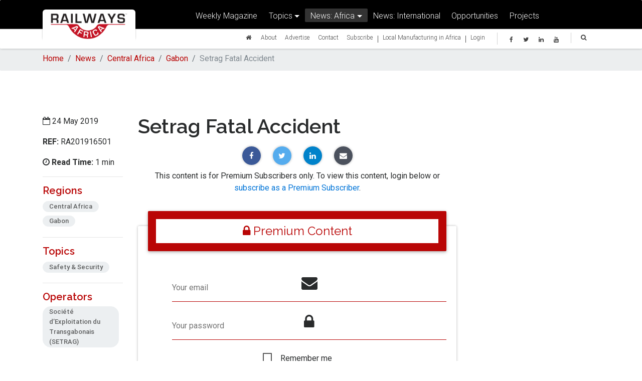

--- FILE ---
content_type: text/html; charset=utf-8
request_url: https://www.railwaysafrica.com/news/setrag-fatal-accident
body_size: 167017
content:
<!DOCTYPE html>
<html xmlns="http://www.w3.org/1999/xhtml" xmlns:fb="http://ogp.me/ns/fb#" dir="ltr" lang="en-ZA">
<head>
  <meta http-equiv="content-type" content="text/html; charset=utf-8" />
	<meta charset="utf-8" />
        <link rel="amphtml" href="https://www.railwaysafrica.com/news/setrag-fatal-accident/amp">


<link rel="canonical" href="https://www.railwaysafrica.com/" />
<meta name="viewport" content="width=device-width, initial-scale=1, shrink-to-fit=no">
<meta http-equiv="x-ua-compatible" content="ie=edge">
<!-- <meta property="fb:app_id" content="236461890145680" /> -->

<meta name="author" content="Railways Africa Magazine" />
<meta name="copyright" content="Copyright Railways Africa. All Rights Reserved." />
<meta name="application-name" content="Railways Africa Magazine" />
<meta name="robots" content="follow"/>

    <!-- Document Title
    ============================================= -->


    <!-- Stylesheets
    ============================================= -->
	<link href="https://fonts.googleapis.com/css?family=Lato:300,400,400italic,600,700|Raleway:300,400,500,600,700|Crete+Round:400italic" rel="stylesheet" type="text/css" />

    <!-- Font Awesome -->
    <link rel="stylesheet" href="https://maxcdn.bootstrapcdn.com/font-awesome/4.6.0/css/font-awesome.min.css">

    <!-- Bootstrap core CSS -->
    <link href="https://www.railwaysafrica.com/assets/theme/css/bootstrap.min.css" rel="stylesheet">

    <!-- Material Design Bootstrap -->
    <link href="https://www.railwaysafrica.com/assets/theme/css/mdb.min.css" rel="stylesheet">

    <!-- Your custom styles (optional) -->
    <link href="https://www.railwaysafrica.com/assets/theme/css/style.css" rel="stylesheet">
    <link href="https://www.railwaysafrica.com/assets/theme/css/yamm/yamm.css" rel="stylesheet">
<link href="https://fonts.googleapis.com/css?family=Raleway:600|Roboto&display=swap" rel="stylesheet">
    <link rel="icon"
      type="image/png"
      href="https://www.railwaysafrica.com/uploads/ra-favicon.png">
    <style>

        /* Carousel and pictures */
        .view:not(.hm-zoom) {
            overflow:visible;
        }

    </style>
    <!--[if lt IE 9]>
    	<script src="https://css3-mediaqueries-js.googlecode.com/svn/trunk/css3-mediaqueries.js"></script>
    <![endif]-->

        <!-- Facebook Pixel Code -->
<script>
  !function(f,b,e,v,n,t,s)
  {if(f.fbq)return;n=f.fbq=function(){n.callMethod?
  n.callMethod.apply(n,arguments):n.queue.push(arguments)};
  if(!f._fbq)f._fbq=n;n.push=n;n.loaded=!0;n.version='2.0';
  n.queue=[];t=b.createElement(e);t.async=!0;
  t.src=v;s=b.getElementsByTagName(e)[0];
  s.parentNode.insertBefore(t,s)}(window, document,'script',
  'https://connect.facebook.net/en_US/fbevents.js');
  fbq('init', '2010711062354426');
  fbq('track', 'PageView');
</script>
<noscript><img height="1" width="1" style="display:none"
  src="https://www.facebook.com/tr?id=2010711062354426&ev=PageView&noscript=1"
/></noscript>
<!-- End Facebook Pixel Code -->
</head>

<body class="white-skin">
  <header>

        <!--Navbar-->
        <nav class="navbar fixed-top yamm navbar-toggleable-md scrolling-navbar navbar-dark" role="navigation">
            <div class="container">
              <div class="float-right">

                  <button class="navbar-toggler navbar-toggler" type="button"  data-toggle="modal" data-target="#search">
                      <i class="fa fa-search" aria-hidden="true"></i>
                  </button>
                  <button class="navbar-toggler navbar-toggler" type="button" data-toggle="modal" data-target="#mobile-menu">
                      <span class="navbar-toggler-icon"></span>
                  </button>
              </div>
                <div class="col-md-2 col-sm-4 col-8 brand">
                  <a class="navbar-brand" href="https://www.railwaysafrica.com/">
                      <img src="https://www.railwaysafrica.com/assets/theme/img/ra/RailwaysAfrica_Logo.png" alt="Railways Africa" style="width: 100%;max-width: 100%;">
                  </a>
                </div>
                                  <div class="col-md-10">
                    <div class="row">
                      <div class="collapse navbar-collapse" id="navbarNav1">
                        <ul class="navbar-nav m-auto">
                            <li class="nav-item ">
                                <a href="https://www.railways.africa/weekly-magazine/" class="nav-link">Weekly Magazine</a>
                            </li>
                            <li class="nav-item dropdown btn-group ">
                                <a class="nav-link dropdown-toggle" id="dropdownMenu2" data-toggle="dropdown">Topics</a>
                                <div class="dropdown-menu dropdown" aria-labelledby="dropdownMenu2">
                                                                      <a href="https://www.railwaysafrica.com/news/topic/business"class="dropdown-item ">Business, Company News, Mergers &amp; Acquisitions</a>
                                                                      <a href="https://www.railwaysafrica.com/news/topic/financial"class="dropdown-item ">Finance &amp; Investment</a>
                                                                      <a href="https://www.railwaysafrica.com/news/topic/freight"class="dropdown-item ">Freight &amp; Logistics</a>
                                                                      <a href="https://www.railwaysafrica.com/news/topic/local-manufacturing-in-africa"class="dropdown-item ">Local Manufacturing In Africa</a>
                                                                      <a href="https://www.railwaysafrica.com/news/topic/passenger-rail"class="dropdown-item ">Passenger Rail &amp; Public Transport</a>
                                                                      <a href="https://www.railwaysafrica.com/news/topic/pit-to-port"class="dropdown-item ">Pit-to-Port</a>
                                                                      <a href="https://www.railwaysafrica.com/news/topic/policy"class="dropdown-item ">Policy &amp; Legislation</a>
                                                                      <a href="https://www.railwaysafrica.com/news/topic/locomotives"class="dropdown-item ">Rolling Stock - Sub-Components &amp; Assembly, Maintenance &amp; Refurbishment</a>
                                                                      <a href="https://www.railwaysafrica.com/news/topic/safety"class="dropdown-item ">Safety &amp; Security</a>
                                                                      <a href="https://www.railwaysafrica.com/news/topic/signalling"class="dropdown-item ">Signalling &amp; Communications</a>
                                                                      <a href="https://www.railwaysafrica.com/news/topic/labour"class="dropdown-item ">Skills Development &amp; Labour</a>
                                                                      <a href="https://www.railwaysafrica.com/news/topic/technology"class="dropdown-item ">Technology Development</a>
                                                                      <a href="https://www.railwaysafrica.com/news/topic/track"class="dropdown-item ">Track - New, Maintenance &amp; Refurbishment, Components &amp; Equipment</a>
                                                                      <a href="https://www.railwaysafrica.com/news/topic/infrastructure"class="dropdown-item ">Transport Infrastructure</a>
                                                                  </div>
                            </li>
                            <li class="nav-item dropdown btn-group yamm-fw active">
                                <a class="nav-link dropdown-toggle" id="dropdownMenu1" data-toggle="dropdown" aria-haspopup="true" aria-expanded="false">News: Africa</a>
                                <ul class="dropdown-menu">
                                   <li>
                                       <div class="yamm-content">

                                              <!-- Nav tabs -->
                                              <div class="row">
                                                  <div class="col-md-4">
                                                      <ul id="region" class="nav nav-tabs no-shadow flex-column" role="tablist">
                                                                                                                                                                              <li class="nav-item">
                                                                <a class="nav-link active" data-toggle="tab" href="#central-africa" role="tab" aria-controls="central-africa">Central Africa<i class="fa fa-caret-right float-right"></i></a>
                                                            </li>
                                                                                                                                                                                                                                        <li class="nav-item">
                                                                <a class="nav-link" data-toggle="tab" href="#east-africa" role="tab" aria-controls="east-africa">East Africa<i class="fa fa-caret-right float-right"></i></a>
                                                            </li>
                                                                                                                                                                                                                                        <li class="nav-item">
                                                                <a class="nav-link" data-toggle="tab" href="#north-africa" role="tab" aria-controls="north-africa">North Africa<i class="fa fa-caret-right float-right"></i></a>
                                                            </li>
                                                                                                                                                                                                                                        <li class="nav-item">
                                                                <a class="nav-link" data-toggle="tab" href="#sadc" role="tab" aria-controls="sadc">SADC<i class="fa fa-caret-right float-right"></i></a>
                                                            </li>
                                                                                                                                                                                                                                        <li class="nav-item">
                                                                <a class="nav-link" data-toggle="tab" href="#west-africa" role="tab" aria-controls="west-africa">West Africa<i class="fa fa-caret-right float-right"></i></a>
                                                            </li>
                                                                                                                                                                            <li class="nav-item">
                                                              <a class="nav-link" data-toggle="tab" href="#international" role="tab" aria-controls="international">International<i class="fa fa-caret-right float-right"></i></a>
                                                          </li>
                                                      </ul>
                                                  </div>
                                                  <div class="col-md-8">
                                                      <!-- Tab panels -->
                                                      <div id="tabs" class="tab-content vertical">
                                                                                                                                                                                    <div class="tab-pane fade in show active" id="central-africa" role="tabpanel">
                                                                  <p class="text-red"><strong>Central Africa</strong></p>
                                                                  <hr class="my-2 mb-1">
                                                                  <div class="row">
                                                                                                                                                                                                              <div class="col-md-4">
                                                                        <p>
                                                                          <a href="https://www.railwaysafrica.com/central-africa/cameroon">Cameroon</a>
                                                                        </p>
                                                                      </div>
                                                                                                                                          <div class="col-md-4">
                                                                        <p>
                                                                          <a href="https://www.railwaysafrica.com/central-africa/central-african-republic">Central African Republic</a>
                                                                        </p>
                                                                      </div>
                                                                                                                                          <div class="col-md-4">
                                                                        <p>
                                                                          <a href="https://www.railwaysafrica.com/central-africa/chad">Chad</a>
                                                                        </p>
                                                                      </div>
                                                                                                                                          <div class="col-md-4">
                                                                        <p>
                                                                          <a href="https://www.railwaysafrica.com/central-africa/drc-congo">Democratic Republic of the Congo (DRC)</a>
                                                                        </p>
                                                                      </div>
                                                                                                                                          <div class="col-md-4">
                                                                        <p>
                                                                          <a href="https://www.railwaysafrica.com/central-africa/equatorial-guinea">Equatorial Guinea</a>
                                                                        </p>
                                                                      </div>
                                                                                                                                          <div class="col-md-4">
                                                                        <p>
                                                                          <a href="https://www.railwaysafrica.com/central-africa/gabon">Gabon</a>
                                                                        </p>
                                                                      </div>
                                                                                                                                          <div class="col-md-4">
                                                                        <p>
                                                                          <a href="https://www.railwaysafrica.com/central-africa/republic-of-the-congo">Republic of the Congo</a>
                                                                        </p>
                                                                      </div>
                                                                                                                                      </div>
                                                              </div>
                                                                                                                                                                                                                                                <div class="tab-pane fade" id="east-africa" role="tabpanel">
                                                                  <p class="text-red"><strong>East Africa</strong></p>
                                                                  <hr class="my-2 mb-1">
                                                                  <div class="row">
                                                                                                                                                                                                              <div class="col-md-4">
                                                                        <p>
                                                                          <a href="https://www.railwaysafrica.com/east-africa/burundi">Burundi</a>
                                                                        </p>
                                                                      </div>
                                                                                                                                          <div class="col-md-4">
                                                                        <p>
                                                                          <a href="https://www.railwaysafrica.com/east-africa/djibouti">Djibouti</a>
                                                                        </p>
                                                                      </div>
                                                                                                                                          <div class="col-md-4">
                                                                        <p>
                                                                          <a href="https://www.railwaysafrica.com/east-africa/ethiopia">Ethiopia</a>
                                                                        </p>
                                                                      </div>
                                                                                                                                          <div class="col-md-4">
                                                                        <p>
                                                                          <a href="https://www.railwaysafrica.com/east-africa/kenya">Kenya</a>
                                                                        </p>
                                                                      </div>
                                                                                                                                          <div class="col-md-4">
                                                                        <p>
                                                                          <a href="https://www.railwaysafrica.com/east-africa/rwanda">Rwanda</a>
                                                                        </p>
                                                                      </div>
                                                                                                                                          <div class="col-md-4">
                                                                        <p>
                                                                          <a href="https://www.railwaysafrica.com/east-africa/somalia">Somalia</a>
                                                                        </p>
                                                                      </div>
                                                                                                                                          <div class="col-md-4">
                                                                        <p>
                                                                          <a href="https://www.railwaysafrica.com/east-africa/tanzania">Tanzania</a>
                                                                        </p>
                                                                      </div>
                                                                                                                                          <div class="col-md-4">
                                                                        <p>
                                                                          <a href="https://www.railwaysafrica.com/east-africa/uganda">Uganda</a>
                                                                        </p>
                                                                      </div>
                                                                                                                                      </div>
                                                              </div>
                                                                                                                                                                                                                                                <div class="tab-pane fade" id="north-africa" role="tabpanel">
                                                                  <p class="text-red"><strong>North Africa</strong></p>
                                                                  <hr class="my-2 mb-1">
                                                                  <div class="row">
                                                                                                                                                                                                              <div class="col-md-4">
                                                                        <p>
                                                                          <a href="https://www.railwaysafrica.com/north-africa/algeria">Algeria</a>
                                                                        </p>
                                                                      </div>
                                                                                                                                          <div class="col-md-4">
                                                                        <p>
                                                                          <a href="https://www.railwaysafrica.com/north-africa/egypt">Egypt</a>
                                                                        </p>
                                                                      </div>
                                                                                                                                          <div class="col-md-4">
                                                                        <p>
                                                                          <a href="https://www.railwaysafrica.com/north-africa/eritea">Eritea</a>
                                                                        </p>
                                                                      </div>
                                                                                                                                          <div class="col-md-4">
                                                                        <p>
                                                                          <a href="https://www.railwaysafrica.com/north-africa/libya">Libya</a>
                                                                        </p>
                                                                      </div>
                                                                                                                                          <div class="col-md-4">
                                                                        <p>
                                                                          <a href="https://www.railwaysafrica.com/north-africa/morocco">Morocco</a>
                                                                        </p>
                                                                      </div>
                                                                                                                                          <div class="col-md-4">
                                                                        <p>
                                                                          <a href="https://www.railwaysafrica.com/north-africa/sudan">Sudan</a>
                                                                        </p>
                                                                      </div>
                                                                                                                                          <div class="col-md-4">
                                                                        <p>
                                                                          <a href="https://www.railwaysafrica.com/north-africa/tunisia">Tunisia</a>
                                                                        </p>
                                                                      </div>
                                                                                                                                          <div class="col-md-4">
                                                                        <p>
                                                                          <a href="https://www.railwaysafrica.com/north-africa/south-sudan">South Sudan</a>
                                                                        </p>
                                                                      </div>
                                                                                                                                      </div>
                                                              </div>
                                                                                                                                                                                                                                                <div class="tab-pane fade" id="sadc" role="tabpanel">
                                                                  <p class="text-red"><strong>SADC</strong></p>
                                                                  <hr class="my-2 mb-1">
                                                                  <div class="row">
                                                                                                                                                                                                              <div class="col-md-4">
                                                                        <p>
                                                                          <a href="https://www.railwaysafrica.com/sadc/angola">Angola</a>
                                                                        </p>
                                                                      </div>
                                                                                                                                          <div class="col-md-4">
                                                                        <p>
                                                                          <a href="https://www.railwaysafrica.com/sadc/botswana">Botswana</a>
                                                                        </p>
                                                                      </div>
                                                                                                                                          <div class="col-md-4">
                                                                        <p>
                                                                          <a href="https://www.railwaysafrica.com/sadc/madagascar">Madagascar</a>
                                                                        </p>
                                                                      </div>
                                                                                                                                          <div class="col-md-4">
                                                                        <p>
                                                                          <a href="https://www.railwaysafrica.com/sadc/malawi">Malawi</a>
                                                                        </p>
                                                                      </div>
                                                                                                                                          <div class="col-md-4">
                                                                        <p>
                                                                          <a href="https://www.railwaysafrica.com/sadc/mozambique">Mozambique</a>
                                                                        </p>
                                                                      </div>
                                                                                                                                          <div class="col-md-4">
                                                                        <p>
                                                                          <a href="https://www.railwaysafrica.com/sadc/mauritius">Mauritius</a>
                                                                        </p>
                                                                      </div>
                                                                                                                                          <div class="col-md-4">
                                                                        <p>
                                                                          <a href="https://www.railwaysafrica.com/sadc/namibia">Namibia</a>
                                                                        </p>
                                                                      </div>
                                                                                                                                          <div class="col-md-4">
                                                                        <p>
                                                                          <a href="https://www.railwaysafrica.com/sadc/south-africa">South Africa</a>
                                                                        </p>
                                                                      </div>
                                                                                                                                          <div class="col-md-4">
                                                                        <p>
                                                                          <a href="https://www.railwaysafrica.com/sadc/swaziland">Swaziland / Eswatini</a>
                                                                        </p>
                                                                      </div>
                                                                                                                                          <div class="col-md-4">
                                                                        <p>
                                                                          <a href="https://www.railwaysafrica.com/sadc/zambia">Zambia</a>
                                                                        </p>
                                                                      </div>
                                                                                                                                          <div class="col-md-4">
                                                                        <p>
                                                                          <a href="https://www.railwaysafrica.com/sadc/zimbabwe">Zimbabwe</a>
                                                                        </p>
                                                                      </div>
                                                                                                                                      </div>
                                                              </div>
                                                                                                                                                                                                                                                <div class="tab-pane fade" id="west-africa" role="tabpanel">
                                                                  <p class="text-red"><strong>West Africa</strong></p>
                                                                  <hr class="my-2 mb-1">
                                                                  <div class="row">
                                                                                                                                                                                                              <div class="col-md-4">
                                                                        <p>
                                                                          <a href="https://www.railwaysafrica.com/west-africa/benin">Benin</a>
                                                                        </p>
                                                                      </div>
                                                                                                                                          <div class="col-md-4">
                                                                        <p>
                                                                          <a href="https://www.railwaysafrica.com/west-africa/burkina-faso">Burkina Faso</a>
                                                                        </p>
                                                                      </div>
                                                                                                                                          <div class="col-md-4">
                                                                        <p>
                                                                          <a href="https://www.railwaysafrica.com/west-africa/ivory-coast">Côte d’Ivoire</a>
                                                                        </p>
                                                                      </div>
                                                                                                                                          <div class="col-md-4">
                                                                        <p>
                                                                          <a href="https://www.railwaysafrica.com/west-africa/gambia">Gambia</a>
                                                                        </p>
                                                                      </div>
                                                                                                                                          <div class="col-md-4">
                                                                        <p>
                                                                          <a href="https://www.railwaysafrica.com/west-africa/ghana">Ghana</a>
                                                                        </p>
                                                                      </div>
                                                                                                                                          <div class="col-md-4">
                                                                        <p>
                                                                          <a href="https://www.railwaysafrica.com/west-africa/guinea">Guinea</a>
                                                                        </p>
                                                                      </div>
                                                                                                                                          <div class="col-md-4">
                                                                        <p>
                                                                          <a href="https://www.railwaysafrica.com/west-africa/guinea-bissau">Guinea-Bissau</a>
                                                                        </p>
                                                                      </div>
                                                                                                                                          <div class="col-md-4">
                                                                        <p>
                                                                          <a href="https://www.railwaysafrica.com/west-africa/liberia">Liberia</a>
                                                                        </p>
                                                                      </div>
                                                                                                                                          <div class="col-md-4">
                                                                        <p>
                                                                          <a href="https://www.railwaysafrica.com/west-africa/mali">Mali</a>
                                                                        </p>
                                                                      </div>
                                                                                                                                          <div class="col-md-4">
                                                                        <p>
                                                                          <a href="https://www.railwaysafrica.com/west-africa/mauritania">Mauritania</a>
                                                                        </p>
                                                                      </div>
                                                                                                                                          <div class="col-md-4">
                                                                        <p>
                                                                          <a href="https://www.railwaysafrica.com/west-africa/niger">Niger</a>
                                                                        </p>
                                                                      </div>
                                                                                                                                          <div class="col-md-4">
                                                                        <p>
                                                                          <a href="https://www.railwaysafrica.com/west-africa/nigeria">Nigeria</a>
                                                                        </p>
                                                                      </div>
                                                                                                                                          <div class="col-md-4">
                                                                        <p>
                                                                          <a href="https://www.railwaysafrica.com/west-africa/senegal">Senegal</a>
                                                                        </p>
                                                                      </div>
                                                                                                                                          <div class="col-md-4">
                                                                        <p>
                                                                          <a href="https://www.railwaysafrica.com/west-africa/sierra-leone">Sierra Leone</a>
                                                                        </p>
                                                                      </div>
                                                                                                                                          <div class="col-md-4">
                                                                        <p>
                                                                          <a href="https://www.railwaysafrica.com/west-africa/togo">Togo</a>
                                                                        </p>
                                                                      </div>
                                                                                                                                      </div>
                                                              </div>
                                                                                                                                                                                <div class="tab-pane fade" id="international" role="tabpanel">
                                                              <p class="text-red"><strong>International</strong></p>
                                                              <hr class="my-2 mb-1">
                                                              <div class="row">
                                                                                                                                  <div class="col-md-6">
                                                                    <p>
                                                                      <a href="https://www.railwaysafrica.com/international/asia-and-indonesia">Asia and Indonesia</a>
                                                                    </p>
                                                                  </div>
                                                                                                                                  <div class="col-md-6">
                                                                    <p>
                                                                      <a href="https://www.railwaysafrica.com/international/aus-new-zealand">Aus &amp; New Zealand</a>
                                                                    </p>
                                                                  </div>
                                                                                                                                  <div class="col-md-6">
                                                                    <p>
                                                                      <a href="https://www.railwaysafrica.com/international/europe">Europe</a>
                                                                    </p>
                                                                  </div>
                                                                                                                                  <div class="col-md-6">
                                                                    <p>
                                                                      <a href="https://www.railwaysafrica.com/international/middle-east">Middle East</a>
                                                                    </p>
                                                                  </div>
                                                                                                                                  <div class="col-md-6">
                                                                    <p>
                                                                      <a href="https://www.railwaysafrica.com/international/north-america">North America</a>
                                                                    </p>
                                                                  </div>
                                                                                                                                  <div class="col-md-6">
                                                                    <p>
                                                                      <a href="https://www.railwaysafrica.com/international/south-america">South America</a>
                                                                    </p>
                                                                  </div>
                                                                                                                              </div>
                                                          </div>
                                                      </div>
                                                  </div>
                                              </div>
                                      </div>
                                   </li>
                                 </ul>
                            </li>

                            <li class="nav-item ">
                                <a href="https://www.railwaysafrica.com/international" class="nav-link" target="_blank">News: International
	                                                                </a>
                            </li>
                            <li class="nav-item ">
                                <a href="https://www.railwaysafrica.com/opportunities" class="nav-link">Opportunities</a>
                            </li>
                            <li class="nav-item ">
                                <a href="https://www.railwaysafrica.com/projects" class="nav-link">Projects</a>
                            </li>

                        </ul>
                      </div>
                    </div>
                    <div class="row">
                      <div class="collapse navbar-collapse" id="navbarNav2">

                        <div class="col-md-12">

                          <ul class="navbar-nav float-right nav-social pl-2">
                              <li class="nav-item">
                                  <a class="nav-link" data-toggle="modal" data-target="#search"><i class="fa fa-search" aria-hidden="true"></i></a>
                              </li>
                          </ul>
                          <div class="nav-social float-right pl-4 pr-2">
                            <a href="https://www.facebook.com/railwaysafrica" target="_blank" class="icons-xs mr-3 fb-ic"><i class="fa fa-facebook"> </i></a>
                            <!--Twitter-->
                            <a href="https://twitter.com/railwaysafrica" target="_blank" class="icons-xs mr-3 tw-ic"><i class="fa fa-twitter"> </i></a>
                                                        <!--Linkedin-->
                            <a href="https://www.linkedin.com/company/railways-africa" target="_blank" class="icons-xs mr-3 li-ic"><i class="fa fa-linkedin"> </i></a>
                            <!--Instagram-->
                            <a href="https://www.youtube.com/c/RailwaysafricaMAGAZINE" target="_blank" class="icons-xs mr-3 ins-ic"><i class="fa fa-youtube"> </i></a>
                          </div>
                            <!--Facebook-->

                            <ul class="navbar-nav mr-3 float-right">
                                <li class="nav-item ">
                                    <a class="nav-link" href="https://www.railwaysafrica.com/"><i class="fa fa-home" aria-hidden="true"></i></a>
                                </li>
                                <li class="nav-item ">
                                    <a href="https://www.railwaysafrica.com/about" class="nav-link">About</a>
                                </li>
                                <li class="nav-item ">
                                    <a href="https://www.railwaysafrica.com/rates-and-advertising" class="nav-link">Advertise</a>
                                </li>

                                <li class="nav-item ">
                                    <a href="https://www.railways.africa/contact/" class="nav-link">Contact</a>
                                </li>
                                <li class="nav-item ">
                                    <a href="https://www.railwaysafrica.com/subscribe" class="nav-link">Subscribe</a>
                                </li>

                                                             <li class="nav-item">|</li>
                                <li class="nav-item ">
                                <a href="https://www.railwaysafrica.com/news/topic/local-manufacturing-in-africa" class="nav-link">Local Manufacturing in Africa</a>
                            </li>
                            <li class="nav-item">|</li>
                                                                  <li class="nav-item ">
                                      <a href="https://www.railwaysafrica.com/login" class="nav-link">Login</a>
                                  </li>
                                
                            </ul>

                        </div>

                      </div>
                    </div>
                  </div>
                            </div>
        </nav>
        <div class="modal fade" id="search" tabindex="-1" role="dialog" aria-labelledby="myModalLabel" aria-hidden="true">
            <div class="modal-dialog modal-lg m-auto" role="document">
                <!--Content-->
                <div class="modal-content">
                    <!--Header-->
                    <div class="modal-header">
                        <button type="button" class="close" data-dismiss="modal" aria-label="Close">
                            <span aria-hidden="true">&times;</span>
                        </button>
                        <form class="md-form" action="https://www.railwaysafrica.com/search/results">
                            <input type="search" name="q" id="form1" value="" class="form-control" style="color: #c5c5c5;">
                            <label for="form1" class="text-center display-3"><i class="fa fa-search" aria-hidden="true"></i> Search Here...</label>
                        </form>
                    </div>
                    <!--Body-->
                    <div class="modal-body">
                    </div>
                </div>
                <!--/.Content-->
            </div>
        </div>
      <!--/.Navbar-->

        <div class="modal fade" id="mobile-menu" tabindex="-1" role="dialog" aria-labelledby="myModalLabel" aria-hidden="true">
            <div class="modal-dialog modal-lg m-auto" role="document">
                <!--Content-->
                <div class="modal-content">
                    <!--Header-->
                    <div class="modal-header">
                        <button type="button" class="close" data-dismiss="modal" aria-label="Close">
                            <span aria-hidden="true">&times;</span>
                        </button>
                    </div>
                    <!--Body-->
                    <div class="modal-body mt-4">
                      <!--Accordion wrapper-->
                      <div class="accordion" id="accordion" role="tablist" aria-multiselectable="true">
                                                      <div class="card">
                                <div class="card-header" role="tab" id="login">
                                    <a href="https://www.railwaysafrica.com/login">
                                        <h5 class="mb-0">
                                        <strong>Login</strong>
                                    </h5>
                                    </a>
                                </div>
                            </div>
                                                    <div class="card">
                              <div class="card-header" role="tab" id="magazine">
                                  <a href="https://www.railwaysafrica.com/magazine">
                                      <h5 class="mb-0">
                                      Magazine
                                  </h5>
                                  </a>
                              </div>
                          </div>
                          <div class="card">
                              <div class="card-header" role="tab" id="newsHeading">
                                  <a class="collapsed" data-toggle="collapse" data-parent="#accordion" href="#news" aria-expanded="false" aria-controls="news">
                                      <h5 class="mb-0">
                                      News <i class="fa fa-angle-down rotate-icon"></i>
                                  </h5>
                                  </a>
                              </div>
                              <div id="news" class="collapse" role="tabpanel" aria-labelledby="newsHeading">
                                  <div class="card-block">
                                      <div class="accordion" id="newsSub" role="tablist" aria-multiselectable="true">

                                          <div class="card">
                                              <div class="card-header" role="tab" id="sectionHeading">
                                                  <a data-toggle="collapse" data-parent="#newsSub" href="#section" aria-expanded="false" aria-controls="section">
                                                      <h5 class="mb-0">
                                                      News: Africa <i class="fa fa-angle-down rotate-icon"></i>
                                                  </h5>
                                                  </a>
                                              </div>
                                              <div id="section" class="collapse show" role="tabpanel" aria-labelledby="sectionHeading">
                                                  <div class="card-block">
                                                      <div class="accordion" id="regionSub" role="tablist" aria-multiselectable="true">
                                                                                                                      <div class="card">
                                                                <div class="card-header" role="tab" id="central-africa">
                                                                    <a href="https://www.railwaysafrica.com/central-africa">
                                                                        <h5 class="mb-0">
                                                                        Central Africa
                                                                    </h5>
                                                                    </a>
                                                                </div>
                                                            </div>
                                                                                                                      <div class="card">
                                                                <div class="card-header" role="tab" id="east-africa">
                                                                    <a href="https://www.railwaysafrica.com/east-africa">
                                                                        <h5 class="mb-0">
                                                                        East Africa
                                                                    </h5>
                                                                    </a>
                                                                </div>
                                                            </div>
                                                                                                                      <div class="card">
                                                                <div class="card-header" role="tab" id="north-africa">
                                                                    <a href="https://www.railwaysafrica.com/north-africa">
                                                                        <h5 class="mb-0">
                                                                        North Africa
                                                                    </h5>
                                                                    </a>
                                                                </div>
                                                            </div>
                                                                                                                      <div class="card">
                                                                <div class="card-header" role="tab" id="sadc">
                                                                    <a href="https://www.railwaysafrica.com/sadc">
                                                                        <h5 class="mb-0">
                                                                        SADC
                                                                    </h5>
                                                                    </a>
                                                                </div>
                                                            </div>
                                                                                                                      <div class="card">
                                                                <div class="card-header" role="tab" id="west-africa">
                                                                    <a href="https://www.railwaysafrica.com/west-africa">
                                                                        <h5 class="mb-0">
                                                                        West Africa
                                                                    </h5>
                                                                    </a>
                                                                </div>
                                                            </div>
                                                                                                                    <div class="card">
                                                              <div class="card-header" role="tab" id="international">
                                                                  <a href="https://www.railwaysafrica.com/international">
                                                                      <h5 class="mb-0">
                                                                      News: International
                                                                  </h5>
                                                                  </a>
                                                              </div>
                                                          </div>
                                                      </div>
                                                  </div>
                                              </div>
                                          </div>
                                          <div class="card">
                                              <div class="card-header" role="tab" id="topicsHeading">
                                                  <a data-toggle="collapse" data-parent="#newsSub" href="#topics" aria-expanded="false" aria-controls="topics">
                                                      <h5 class="mb-0">
                                                      Topics <i class="fa fa-angle-down rotate-icon"></i>
                                                  </h5>
                                                  </a>
                                              </div>
                                              <div id="topics" class="collapse show" role="tabpanel" aria-labelledby="topicsHeading">
                                                  <div class="card-block">
                                                    <div class="accordion" id="topicsSub" role="tablist" aria-multiselectable="true">
                                                                                                                <div class="card">
                                                            <div class="card-header" role="tab" id="business">
                                                                <a href="https://www.railwaysafrica.com/news/topic/business">
                                                                    <h5 class="mb-0">
                                                                    Business, Company News, Mergers &amp; Acquisitions
                                                                </h5>
                                                                </a>
                                                            </div>
                                                        </div>
                                                                                                                <div class="card">
                                                            <div class="card-header" role="tab" id="financial">
                                                                <a href="https://www.railwaysafrica.com/news/topic/financial">
                                                                    <h5 class="mb-0">
                                                                    Finance &amp; Investment
                                                                </h5>
                                                                </a>
                                                            </div>
                                                        </div>
                                                                                                                <div class="card">
                                                            <div class="card-header" role="tab" id="freight">
                                                                <a href="https://www.railwaysafrica.com/news/topic/freight">
                                                                    <h5 class="mb-0">
                                                                    Freight &amp; Logistics
                                                                </h5>
                                                                </a>
                                                            </div>
                                                        </div>
                                                                                                                <div class="card">
                                                            <div class="card-header" role="tab" id="local-manufacturing-in-africa">
                                                                <a href="https://www.railwaysafrica.com/news/topic/local-manufacturing-in-africa">
                                                                    <h5 class="mb-0">
                                                                    Local Manufacturing In Africa
                                                                </h5>
                                                                </a>
                                                            </div>
                                                        </div>
                                                                                                                <div class="card">
                                                            <div class="card-header" role="tab" id="passenger-rail">
                                                                <a href="https://www.railwaysafrica.com/news/topic/passenger-rail">
                                                                    <h5 class="mb-0">
                                                                    Passenger Rail &amp; Public Transport
                                                                </h5>
                                                                </a>
                                                            </div>
                                                        </div>
                                                                                                                <div class="card">
                                                            <div class="card-header" role="tab" id="pit-to-port">
                                                                <a href="https://www.railwaysafrica.com/news/topic/pit-to-port">
                                                                    <h5 class="mb-0">
                                                                    Pit-to-Port
                                                                </h5>
                                                                </a>
                                                            </div>
                                                        </div>
                                                                                                                <div class="card">
                                                            <div class="card-header" role="tab" id="policy">
                                                                <a href="https://www.railwaysafrica.com/news/topic/policy">
                                                                    <h5 class="mb-0">
                                                                    Policy &amp; Legislation
                                                                </h5>
                                                                </a>
                                                            </div>
                                                        </div>
                                                                                                                <div class="card">
                                                            <div class="card-header" role="tab" id="locomotives">
                                                                <a href="https://www.railwaysafrica.com/news/topic/locomotives">
                                                                    <h5 class="mb-0">
                                                                    Rolling Stock - Sub-Components &amp; Assembly, Maintenance &amp; Refurbishment
                                                                </h5>
                                                                </a>
                                                            </div>
                                                        </div>
                                                                                                                <div class="card">
                                                            <div class="card-header" role="tab" id="safety">
                                                                <a href="https://www.railwaysafrica.com/news/topic/safety">
                                                                    <h5 class="mb-0">
                                                                    Safety &amp; Security
                                                                </h5>
                                                                </a>
                                                            </div>
                                                        </div>
                                                                                                                <div class="card">
                                                            <div class="card-header" role="tab" id="signalling">
                                                                <a href="https://www.railwaysafrica.com/news/topic/signalling">
                                                                    <h5 class="mb-0">
                                                                    Signalling &amp; Communications
                                                                </h5>
                                                                </a>
                                                            </div>
                                                        </div>
                                                                                                                <div class="card">
                                                            <div class="card-header" role="tab" id="labour">
                                                                <a href="https://www.railwaysafrica.com/news/topic/labour">
                                                                    <h5 class="mb-0">
                                                                    Skills Development &amp; Labour
                                                                </h5>
                                                                </a>
                                                            </div>
                                                        </div>
                                                                                                                <div class="card">
                                                            <div class="card-header" role="tab" id="technology">
                                                                <a href="https://www.railwaysafrica.com/news/topic/technology">
                                                                    <h5 class="mb-0">
                                                                    Technology Development
                                                                </h5>
                                                                </a>
                                                            </div>
                                                        </div>
                                                                                                                <div class="card">
                                                            <div class="card-header" role="tab" id="track">
                                                                <a href="https://www.railwaysafrica.com/news/topic/track">
                                                                    <h5 class="mb-0">
                                                                    Track - New, Maintenance &amp; Refurbishment, Components &amp; Equipment
                                                                </h5>
                                                                </a>
                                                            </div>
                                                        </div>
                                                                                                                <div class="card">
                                                            <div class="card-header" role="tab" id="infrastructure">
                                                                <a href="https://www.railwaysafrica.com/news/topic/infrastructure">
                                                                    <h5 class="mb-0">
                                                                    Transport Infrastructure
                                                                </h5>
                                                                </a>
                                                            </div>
                                                        </div>
                                                                                                            </div>
                                                  </div>
                                              </div>
                                          </div>
                                          <div class="card">
                                              <div class="card-header" role="tab" id="magazine">
                                                  <a href="https://www.railways.africa/events/" target="_blank">
                                                      <h5 class="mb-0">
                                                      Events
                                                  </h5>
                                                  </a>
                                              </div>
                                          </div>
                                          <div class="card">
                                              <div class="card-header" role="tab" id="magazine">
                                                  <a href="https://www.railwaysafrica.com/opportunities">
                                                      <h5 class="mb-0">
                                                      Opportunities
                                                  </h5>
                                                  </a>
                                              </div>
                                          </div>
                                          <div class="card">
                                              <div class="card-header" role="tab" id="magazine">
                                                  <a href="https://www.railwaysafrica.com/projects">
                                                      <h5 class="mb-0">
                                                      Projects
                                                  </h5>
                                                  </a>
                                              </div>
                                          </div>

                                      </div>
                                  </div>
                              </div>
                          </div>
                          <div class="card">
                              <div class="card-header" role="tab" id="moreHeading">
                                  <a class="collapsed" data-toggle="collapse" data-parent="#accordion" href="#more" aria-expanded="false" aria-controls="more">
                                      <h5 class="mb-0">
                                      More <i class="fa fa-angle-down rotate-icon"></i>
                                  </h5>
                                  </a>
                              </div>
                              <div id="more" class="collapse" role="tabpanel" aria-labelledby="moreHeading">
                                  <div class="card-block">
                                    <div class="accordion" id="moreSub" role="tablist" aria-multiselectable="true">

                                        <div class="card">
                                            <div class="card-header" role="tab" id="magazine">
                                                <a href="https://www.railwaysafrica.com/about">
                                                    <h5 class="mb-0">
                                                    About
                                                </h5>
                                                </a>
                                            </div>
                                        </div>
                                        <div class="card">
                                            <div class="card-header" role="tab" id="magazine">
                                                <a href="https://www.railwaysafrica.com/rates-and-advertising">
                                                    <h5 class="mb-0">
                                                    Advertise
                                                </h5>
                                                </a>
                                            </div>
                                        </div>
                                        <div class="card">
                                            <div class="card-header" role="tab" id="magazine">
                                                <a href="https://www.railways.africa/contact/" target="_blank">
                                                    <h5 class="mb-0">
                                                    Contact
                                                </h5>
                                                </a>
                                            </div>
                                        </div>
                                    </div>
                                  </div>
                              </div>
                          </div>
                          <div class="card">
                              <div class="card-header" role="tab" id="magazine">
                                  <a href="https://www.railwaysafrica.com/subscribe">
                                      <h5 class="mb-0">
                                      Subscribe
                                  </h5>
                                  </a>
                              </div>
                          </div>

                      </div>
                      <!--/.Accordion wrapper-->
                    </div>
                </div>
                <!--/.Content-->
            </div>
        </div>

  </header>
    <!-- Document Wrapper
    ============================================= -->
    <main>
                 <script>
  fbq('track', 'ViewContent');
</script>
  <ol class="breadcrumb">
    <div class="container">
      <li class="breadcrumb-item"><a href="https://www.railwaysafrica.com/">Home</a></li>
      <li class="breadcrumb-item"><a href="https://www.railwaysafrica.com/news">News</a></li>

              <li class="breadcrumb-item"><a href="https://www.railwaysafrica.com/central-africa">Central Africa</a></li>
              <li class="breadcrumb-item"><a href="https://www.railwaysafrica.com/central-africa/gabon">Gabon</a></li>
      <li class="breadcrumb-item active">Setrag Fatal Accident</li>
      <div id="google_translate_element" class="float-right"></div><script type="text/javascript">
      function googleTranslateElementInit() {
        new google.translate.TranslateElement({pageLanguage: 'en', layout: google.translate.TranslateElement.InlineLayout.SIMPLE}, 'google_translate_element');
      }
      </script><script type="text/javascript" src="//translate.google.com/translate_a/element.js?cb=googleTranslateElementInit"></script>
    </div>
  </ol>

<div class="container-fluid pb-2 pt-1">
  <div class="row adverts single">
    <div class="col-md-12">
      <center>
       <!-- zone_billboard_970x250 [async] -->
<script type="text/javascript">if (!window.AdButler){(function(){var s = document.createElement("script"); s.async = true; s.type = "text/javascript";s.src = 'https://servedbyadbutler.com/app.js';var n = document.getElementsByTagName("script")[0]; n.parentNode.insertBefore(s, n);}());}</script>
<script type="text/javascript">
var AdButler = AdButler || {}; AdButler.ads = AdButler.ads || [];
var abkw = window.abkw || '';
var plc215264 = window.plc215264 || 0;
document.write('<'+'div id="placement_215264_'+plc215264+'"></'+'div>');
AdButler.ads.push({handler: function(opt){ AdButler.register(168661, 215264, [970,250], 'placement_215264_'+opt.place, opt); }, opt: { place: plc215264++, keywords: abkw, domain: 'servedbyadbutler.com', click:'CLICK_MACRO_PLACEHOLDER' }});
</script>
      </center>
    </div>
  </div>
</div>
<div class="container">
  <div class="row mt-2 mb-2">
    <div class="col-md-2 left-sidebar mb-1">
              
<p><i class="fa fa-calendar-o" aria-hidden="true"></i> 24 May 2019</p>
  <p><strong>REF:</strong> RA201916501</p>
                                <p><strong><i class="fa fa-clock-o"></i> Read Time:</strong> 1 min</p>



  <hr>
  <h4 class="text-red">Regions</h4>
      <a href="https://www.railwaysafrica.com/central-africa"><div class="chip">Central Africa</div></a>
      <a href="https://www.railwaysafrica.com/central-africa/gabon"><div class="chip">Gabon</div></a>
  

  <hr>
  <h4 class="text-red">Topics</h4>
      <a href="https://www.railwaysafrica.com/news/topic/safety"><div class="chip">Safety &amp; Security</div></a>
  

  <hr>
  <h4 class="text-red">Operators</h4>
      <a href="https://www.railwaysafrica.com/operators/société-dexploitation-du-transgabonais-setrag"><div class="chip">Société d’Exploitation du Transgabonais (SETRAG)</div></a>
  

          </div>
    <div class="col-md-7">
      <div class="row article-content mb-1">
        <div class="col-md-12">

                                                        <!-- Post data -->
              <h1>Setrag Fatal Accident</h1>
<div class="text-center">
              <a id="facebookShare" href="#" onClick="window.open('https://www.facebook.com/sharer/sharer.php?u=https://www.railwaysafrica.com/news/setrag-fatal-accident','share','resizable,height=360,width=470'); return false;" type="button" class="btn-floating btn-small btn-fb" target="_blank"><i class="fa fa-facebook"></i></a>
              <!--Twitter-->
              <a href="https://twitter.com/share?text=Setrag Fatal Accident&url=https://www.railwaysafrica.com/news/setrag-fatal-accident" type="button" class="btn-floating btn-small btn-tw" target="_blank"><i class="fa fa-twitter"></i></a>
              <!--Linkedin-->
              <a href="https://www.linkedin.com/shareArticle?url=https://www.railwaysafrica.com/news/setrag-fatal-accident&title=Setrag Fatal Accident&summary=&source=Railways Africa" target="_blank" class="btn-floating btn-small btn-li"><i class="fa fa-linkedin"></i></a>

              <!--Email-->
              <a href="mailto:?subject=Railways Africa Article - Setrag Fatal Accident&body=I thought you might be interested in the following article: https://www.railwaysafrica.com/news/setrag-fatal-accident" class="btn-floating btn-small btn-email"><i class="fa fa-envelope"></i></a>

          </div>
        </div>
                                      <div class="col-md-12 mb-2 text-center">
  
    <p>This content is for Premium Subscribers only. To view this content, login below or <a href="https://www.railwaysafrica.com/subscribe">subscribe as a Premium Subscriber</a>.</p>




  <!--Form with header-->
      <div class="card mt-4">
          <div class="card-block">
            <!--Header-->
            <div class="form-header red">
                <h3 class="white"><i class="fa fa-lock"></i> Premium Content</h3>
            </div>
            <form id="login-form" name="login-form" class="nobottommargin" method="post" accept-charset="UTF-8">
              
              <input type="hidden" name="action" value="users/login">
              <!--<input type="hidden" name="redirect" value="profile">-->
              <!--Body-->
              <div class="md-form">
                  <i class="fa fa-envelope prefix"></i>
                  <input type="text" id="loginName" class="required form-control" type="text" name="loginName" value="">
                  <label for="loginName">Your email</label>
              </div>

              <div class="md-form">
                  <i class="fa fa-lock prefix"></i>
                  <input type="password" id="password" class="required form-control" type="password" name="password">
                  <label for="password">Your password</label>
              </div>
              <div class="text-center">
                  <fieldset class="form-group">
                      <input type="checkbox" id="rememberMe" name="rememberMe">
                      <label for="rememberMe">Remember me</label>
                  </fieldset>
              </div>
              <div class="text-center">
                                    <input id="login-form-submit" class="btn btn-danger" value="Login" type="submit">
              </div>
              <div class="text-center mt-2">
                  <p><a href="https://www.railwaysafrica.com/forgotpassword">Forget your password?</a></p>
              </div>
            </form>
          </div>
      </div>
      <!--/Form with header-->

  </div>              </div>

      <div class="row adverts ">
        <div class="col-md-12 mb-1">
          <center>
          <!-- zone_fullbanner-468x60_1 [async] -->
<script type="text/javascript">if (!window.AdButler){(function(){var s = document.createElement("script"); s.async = true; s.type = "text/javascript";s.src = 'https://servedbyadbutler.com/app.js';var n = document.getElementsByTagName("script")[0]; n.parentNode.insertBefore(s, n);}());}</script>
<script type="text/javascript">
var AdButler = AdButler || {}; AdButler.ads = AdButler.ads || [];
var abkw = window.abkw || '';
var plc215287 = window.plc215287 || 0;
document.write('<'+'div id="placement_215287_'+plc215287+'"></'+'div>');
AdButler.ads.push({handler: function(opt){ AdButler.register(168661, 215287, [468,60], 'placement_215287_'+opt.place, opt); }, opt: { place: plc215287++, keywords: abkw, domain: 'servedbyadbutler.com', click:'CLICK_MACRO_PLACEHOLDER' }});
</script>
</script>          </center>



        </div>
      </div>
                  
    </div>
    <div class="col-md-3 adverts">
      
<div class="display">

<!-- zone_halfpage-300x600 [async] -->
<script type="text/javascript">if (!window.AdButler){(function(){var s = document.createElement("script"); s.async = true; s.type = "text/javascript";s.src = 'https://servedbyadbutler.com/app.js';var n = document.getElementsByTagName("script")[0]; n.parentNode.insertBefore(s, n);}());}</script>
<script type="text/javascript">
var AdButler = AdButler || {}; AdButler.ads = AdButler.ads || [];
var abkw = window.abkw || '';
var plc225380 = window.plc225380 || 0;
document.write('<'+'div id="placement_225380_'+plc225380+'"></'+'div>');
AdButler.ads.push({handler: function(opt){ AdButler.register(168661, 225380, [300,600], 'placement_225380_'+opt.place, opt); }, opt: { place: plc225380++, keywords: abkw, domain: 'servedbyadbutler.com', click:'CLICK_MACRO_PLACEHOLDER' }});
</script>

<!-- zone_300x250 [javascript] -->
<script type="text/javascript">
var rnd = window.rnd || Math.floor(Math.random()*10e6);
var pid215108 = window.pid215108 || rnd;
var plc215108 = window.plc215108 || 0;
var abkw = window.abkw || '';
var absrc = 'https://servedbyadbutler.com/adserve/;ID=168661;size=300x250;setID=215108;type=js;sw='+screen.width+';sh='+screen.height+';spr='+window.devicePixelRatio+';kw='+abkw+';pid='+pid215108+';place='+(plc215108++)+';rnd='+rnd+';click=CLICK_MACRO_PLACEHOLDER';
document.write('<scr'+'ipt src="'+absrc+'" type="text/javascript"></scr'+'ipt>');
</script>

<!-- zone_300x250 [javascript] -->
<script type="text/javascript">
var rnd = window.rnd || Math.floor(Math.random()*10e6);
var pid215108 = window.pid215108 || rnd;
var plc215108 = window.plc215108 || 0;
var abkw = window.abkw || '';
var absrc = 'https://servedbyadbutler.com/adserve/;ID=168661;size=300x250;setID=215108;type=js;sw='+screen.width+';sh='+screen.height+';spr='+window.devicePixelRatio+';kw='+abkw+';pid='+pid215108+';place='+(plc215108++)+';rnd='+rnd+';click=CLICK_MACRO_PLACEHOLDER';
document.write('<scr'+'ipt src="'+absrc+'" type="text/javascript"></scr'+'ipt>');
</script>

<!-- zone_300x250 [javascript] -->
<script type="text/javascript">
var rnd = window.rnd || Math.floor(Math.random()*10e6);
var pid215108 = window.pid215108 || rnd;
var plc215108 = window.plc215108 || 0;
var abkw = window.abkw || '';
var absrc = 'https://servedbyadbutler.com/adserve/;ID=168661;size=300x250;setID=215108;type=js;sw='+screen.width+';sh='+screen.height+';spr='+window.devicePixelRatio+';kw='+abkw+';pid='+pid215108+';place='+(plc215108++)+';rnd='+rnd+';click=CLICK_MACRO_PLACEHOLDER';
document.write('<scr'+'ipt src="'+absrc+'" type="text/javascript"></scr'+'ipt>');
</script>

<!-- zone_300x250 [javascript] -->
<script type="text/javascript">
var rnd = window.rnd || Math.floor(Math.random()*10e6);
var pid215108 = window.pid215108 || rnd;
var plc215108 = window.plc215108 || 0;
var abkw = window.abkw || '';
var absrc = 'https://servedbyadbutler.com/adserve/;ID=168661;size=300x250;setID=215108;type=js;sw='+screen.width+';sh='+screen.height+';spr='+window.devicePixelRatio+';kw='+abkw+';pid='+pid215108+';place='+(plc215108++)+';rnd='+rnd+';click=CLICK_MACRO_PLACEHOLDER';
document.write('<scr'+'ipt src="'+absrc+'" type="text/javascript"></scr'+'ipt>');
</script>

<!-- zone_300x250 [javascript] -->
<script type="text/javascript">
var rnd = window.rnd || Math.floor(Math.random()*10e6);
var pid215108 = window.pid215108 || rnd;
var plc215108 = window.plc215108 || 0;
var abkw = window.abkw || '';
var absrc = 'https://servedbyadbutler.com/adserve/;ID=168661;size=300x250;setID=215108;type=js;sw='+screen.width+';sh='+screen.height+';spr='+window.devicePixelRatio+';kw='+abkw+';pid='+pid215108+';place='+(plc215108++)+';rnd='+rnd+';click=CLICK_MACRO_PLACEHOLDER';
document.write('<scr'+'ipt src="'+absrc+'" type="text/javascript"></scr'+'ipt>');
</script>

<!-- zone_300x250 [javascript] -->
<script type="text/javascript">
var rnd = window.rnd || Math.floor(Math.random()*10e6);
var pid215108 = window.pid215108 || rnd;
var plc215108 = window.plc215108 || 0;
var abkw = window.abkw || '';
var absrc = 'https://servedbyadbutler.com/adserve/;ID=168661;size=300x250;setID=215108;type=js;sw='+screen.width+';sh='+screen.height+';spr='+window.devicePixelRatio+';kw='+abkw+';pid='+pid215108+';place='+(plc215108++)+';rnd='+rnd+';click=CLICK_MACRO_PLACEHOLDER';
document.write('<scr'+'ipt src="'+absrc+'" type="text/javascript"></scr'+'ipt>');
</script>

</div>

    </div>
  </div>
</div>
<div class="container-fluid pb-2 pt-1">
  <div class="row adverts single">
    <div class="col-md-12">
      <center>
       <!-- zone_billboard_970x250 [async] -->
<script type="text/javascript">if (!window.AdButler){(function(){var s = document.createElement("script"); s.async = true; s.type = "text/javascript";s.src = 'https://servedbyadbutler.com/app.js';var n = document.getElementsByTagName("script")[0]; n.parentNode.insertBefore(s, n);}());}</script>
<script type="text/javascript">
var AdButler = AdButler || {}; AdButler.ads = AdButler.ads || [];
var abkw = window.abkw || '';
var plc215264 = window.plc215264 || 0;
document.write('<'+'div id="placement_215264_'+plc215264+'"></'+'div>');
AdButler.ads.push({handler: function(opt){ AdButler.register(168661, 215264, [970,250], 'placement_215264_'+opt.place, opt); }, opt: { place: plc215264++, keywords: abkw, domain: 'servedbyadbutler.com', click:'CLICK_MACRO_PLACEHOLDER' }});
</script>
      </center>
    </div>
  </div>
</div><div class="col-md-12 bg-grey">
	<div class="container pb-1">
  <div class="row mb-2">
    <h2 class="text-red text-center mb-3 mt-3">Related News Articles</h2>
    <div class="grid js-masonry" data-masonry='{ "columnWidth": ".grid-sizer", "itemSelector": ".grid-item", "percentPosition": true }'>
      <div class="grid-sizer col-md-3 col-sm-6 col-xs-6"></div>
      <div class="grid-item col-md-3 col-sm-6 col-xs-12" style="height: 0px;">
        <div class="grid-item-content">
        </div>
      </div>
      <div class="grid-item col-md-3 col-sm-6 col-xs-12" style="height: 0px;">
        <div class="grid-item-content">
        </div>
      </div>
                                
                    <div class="grid-item col-lg-3 col-md-6 col-sm-6 col-xs-12">
              <div class="grid-item-content">
              <!--Card-->
                <div class="card">
                                        
                                                                                                <div class="view overlay hm-red-slight">
                              <img src="https://www.railwaysafrica.com/assets/news/_listingQuarter/ff-ce1f3691b0168d1151dd1a8473466d99-ff-WhatsApp-Image-2025-11-27-at-17.35.52.jpeg" class="img-fluid" alt="Modernisation of the Trans-Gabon Railway: The Head of State Receives the Ambassador of the European Union to Gabon">
                              <a href="https://www.railwaysafrica.com/news/modernisation-of-the-trans-gabon-railway-the-head-of-state-receives-the-ambassador-of-the-european-union-to-gabon">
                                  <div class="mask"></div>
                              </a>
                          </div>
                      
                    


                    <!--Card content-->
                    <div class="card-block">
                        <!--Title-->
                        <h4 class="card-title"><a href="https://www.railwaysafrica.com/news/modernisation-of-the-trans-gabon-railway-the-head-of-state-receives-the-ambassador-of-the-european-union-to-gabon">Modernisation of the Trans-Gabon Railway: The Head of State Receives the Ambassador of the European Union to Gabon</a></h4>
                                                                                                <h6 class="category"><small><i class="fa fa-calendar-o"></i> 28 November 2025
                                                  <br><i class="fa fa-globe"></i> <a href="https://www.railwaysafrica.com/central-africa">Central Africa</a>, <a href="https://www.railwaysafrica.com/central-africa/gabon">Gabon</a>                                                </small></h6>
                                            </div>
                    <!--/.Card content-->

                    <!-- Card footer -->
                    <div class="card-data">
                      <div class="row">
                        
                          <div class="col-md-6 col-6">
                                                                                                                                                                                                                                                                                                                                                            <span data-toggle="tooltip" data-placement="bottom" title="Read Time"><i class="fa fa-clock-o"></i> 2 min</span>
                                                      </div>

                                                <div class="col-md-6 col-6">
                          <a href="https://www.railwaysafrica.com/news/modernisation-of-the-trans-gabon-railway-the-head-of-state-receives-the-ambassador-of-the-european-union-to-gabon" class="btn-flat waves-effect btn-sm">Read <i class="fa fa-chevron-right right"></i></a>
                        </div>
                      </div>
                    </div>
                    <!-- Card footer -->

                </div>
              <!--/.Card-->
              </div>
            </div>
                      
                    <div class="grid-item col-lg-3 col-md-6 col-sm-6 col-xs-12">
              <div class="grid-item-content">
              <!--Card-->
                <div class="card">
                                        
                                                                                                <div class="view overlay hm-red-slight">
                              <img src="https://www.railwaysafrica.com/assets/news/_listingQuarter/ff-017d2d391e8fb03e72af8a2de0f978ac-ff-signature-de-convention-transgabonais-afd-france-gabon-president-emmanuel-macron.jpg.jpeg" class="img-fluid" alt="Signing of the Trans-Gabon Railway Modernisation and Security Programme">
                              <a href="https://www.railwaysafrica.com/news/signing-of-the-trans-gabon-railway-modernisation-and-security-programme">
                                  <div class="mask"></div>
                              </a>
                          </div>
                      
                    


                    <!--Card content-->
                    <div class="card-block">
                        <!--Title-->
                        <h4 class="card-title"><a href="https://www.railwaysafrica.com/news/signing-of-the-trans-gabon-railway-modernisation-and-security-programme">Signing of the Trans-Gabon Railway Modernisation and Security Programme</a></h4>
                                                                                                <h6 class="category"><small><i class="fa fa-calendar-o"></i> 28 November 2025
                                                  <br><i class="fa fa-globe"></i> <a href="https://www.railwaysafrica.com/central-africa">Central Africa</a>, <a href="https://www.railwaysafrica.com/central-africa/gabon">Gabon</a>                                                </small></h6>
                                            </div>
                    <!--/.Card content-->

                    <!-- Card footer -->
                    <div class="card-data">
                      <div class="row">
                        
                          <div class="col-md-6 col-6">
                                                                                                                                                                                                                                                                                                                                                            <span data-toggle="tooltip" data-placement="bottom" title="Read Time"><i class="fa fa-clock-o"></i> 1 min</span>
                                                      </div>

                                                <div class="col-md-6 col-6">
                          <a href="https://www.railwaysafrica.com/news/signing-of-the-trans-gabon-railway-modernisation-and-security-programme" class="btn-flat waves-effect btn-sm">Read <i class="fa fa-chevron-right right"></i></a>
                        </div>
                      </div>
                    </div>
                    <!-- Card footer -->

                </div>
              <!--/.Card-->
              </div>
            </div>
                      
                    <div class="grid-item col-lg-3 col-md-6 col-sm-6 col-xs-12">
              <div class="grid-item-content">
              <!--Card-->
                <div class="card">
                                        
                                                                                                <div class="view overlay hm-red-slight">
                              <img src="https://www.railwaysafrica.com/assets/news/_listingQuarter/ff-631edb439236736f5ba08c4caa2ad822-ff-MG_1041-scaled-e1757936725816-2048x1154.jpg" class="img-fluid" alt="SETRAG Acquires a Second SMD80 Machine">
                              <a href="https://www.railwaysafrica.com/news/setrag-acquires-a-second-smd80-machine">
                                  <div class="mask"></div>
                              </a>
                          </div>
                      
                    


                    <!--Card content-->
                    <div class="card-block">
                        <!--Title-->
                        <h4 class="card-title"><a href="https://www.railwaysafrica.com/news/setrag-acquires-a-second-smd80-machine">SETRAG Acquires a Second SMD80 Machine</a></h4>
                                                                                                <h6 class="category"><small><i class="fa fa-calendar-o"></i> 05 October 2025
                                                  <br><i class="fa fa-globe"></i> <a href="https://www.railwaysafrica.com/central-africa">Central Africa</a>, <a href="https://www.railwaysafrica.com/central-africa/gabon">Gabon</a>                                                </small></h6>
                                            </div>
                    <!--/.Card content-->

                    <!-- Card footer -->
                    <div class="card-data">
                      <div class="row">
                        
                          <div class="col-md-6 col-6">
                                                                                                                                                                                                                                                                                                                                                            <span data-toggle="tooltip" data-placement="bottom" title="Read Time"><i class="fa fa-clock-o"></i> 1 min</span>
                                                      </div>

                                                <div class="col-md-6 col-6">
                          <a href="https://www.railwaysafrica.com/news/setrag-acquires-a-second-smd80-machine" class="btn-flat waves-effect btn-sm">Read <i class="fa fa-chevron-right right"></i></a>
                        </div>
                      </div>
                    </div>
                    <!-- Card footer -->

                </div>
              <!--/.Card-->
              </div>
            </div>
                      
                    <div class="grid-item col-lg-3 col-md-6 col-sm-6 col-xs-12">
              <div class="grid-item-content">
              <!--Card-->
                <div class="card">
                                        
                                                                                                <div class="view overlay hm-red-slight">
                              <img src="https://www.railwaysafrica.com/assets/news/_listingQuarter/Modernization-of-transport-1.jpeg" class="img-fluid" alt="Transport Modernisation in Gabon: Minister Engages With SETRAG and OPRAG">
                              <a href="https://www.railwaysafrica.com/news/transport-modernisation-in-gabon-minister-engages-with-setrag-and-oprag">
                                  <div class="mask"></div>
                              </a>
                          </div>
                      
                    


                    <!--Card content-->
                    <div class="card-block">
                        <!--Title-->
                        <h4 class="card-title"><a href="https://www.railwaysafrica.com/news/transport-modernisation-in-gabon-minister-engages-with-setrag-and-oprag">Transport Modernisation in Gabon: Minister Engages With SETRAG and OPRAG</a></h4>
                                                                                                <h6 class="category"><small><i class="fa fa-calendar-o"></i> 11 July 2025
                                                  <br><i class="fa fa-globe"></i> <a href="https://www.railwaysafrica.com/central-africa">Central Africa</a>, <a href="https://www.railwaysafrica.com/central-africa/gabon">Gabon</a>                                                </small></h6>
                                            </div>
                    <!--/.Card content-->

                    <!-- Card footer -->
                    <div class="card-data">
                      <div class="row">
                        
                          <div class="col-md-6 col-6">
                                                                                                                                                                                                                                                                                                                                                            <span data-toggle="tooltip" data-placement="bottom" title="Read Time"><i class="fa fa-clock-o"></i> 1 min</span>
                                                      </div>

                                                <div class="col-md-6 col-6">
                          <a href="https://www.railwaysafrica.com/news/transport-modernisation-in-gabon-minister-engages-with-setrag-and-oprag" class="btn-flat waves-effect btn-sm">Read <i class="fa fa-chevron-right right"></i></a>
                        </div>
                      </div>
                    </div>
                    <!-- Card footer -->

                </div>
              <!--/.Card-->
              </div>
            </div>
                          <div class="grid-item col-lg-3 col-md-6 col-sm-6 col-xs-12 " style="min-height: 250px;">
            <div class="grid-item-content">
            <!--Card-->
              <div class="card no-shadow adverts">

                  <!--Card image-->
                  <div class="view overlay hm-red-slight">
                    <center>
                      <div class="display" display: block;>
                       <!-- zone_300x250 [javascript] -->
<script type="text/javascript">
var rnd = window.rnd || Math.floor(Math.random()*10e6);
var pid215108 = window.pid215108 || rnd;
var plc215108 = window.plc215108 || 0;
var abkw = window.abkw || '';
var absrc = 'https://servedbyadbutler.com/adserve/;ID=168661;size=300x250;setID=215108;type=js;sw='+screen.width+';sh='+screen.height+';spr='+window.devicePixelRatio+';kw='+abkw+';pid='+pid215108+';place='+(plc215108++)+';rnd='+rnd+';click=CLICK_MACRO_PLACEHOLDER';
document.write('<scr'+'ipt src="'+absrc+'" type="text/javascript"></scr'+'ipt>');
</script>   </div>
                    </center>
                  </div>
                  <!--/.Card image-->

              </div>
            <!--/.Card-->
            </div>
          </div>
              
                    <div class="grid-item col-lg-3 col-md-6 col-sm-6 col-xs-12">
              <div class="grid-item-content">
              <!--Card-->
                <div class="card">
                                        
                                                                                                <div class="view overlay hm-red-slight">
                              <img src="https://www.railwaysafrica.com/assets/news/_listingQuarter/GabonFCFA.jpeg" class="img-fluid" alt="Gabon Secures More Than 1.6 Trillion FCFA From Afreximbank to Boost Its Mining and Energy Sectors">
                              <a href="https://www.railwaysafrica.com/news/gabon-secures-more-than-1-6-trillion-fcfa-from-afreximbank-to-boost-its-mining-and-energy-sectors">
                                  <div class="mask"></div>
                              </a>
                          </div>
                      
                    


                    <!--Card content-->
                    <div class="card-block">
                        <!--Title-->
                        <h4 class="card-title"><a href="https://www.railwaysafrica.com/news/gabon-secures-more-than-1-6-trillion-fcfa-from-afreximbank-to-boost-its-mining-and-energy-sectors">Gabon Secures More Than 1.6 Trillion FCFA From Afreximbank to Boost Its Mining and Energy Sectors</a></h4>
                                                                                                <h6 class="category"><small><i class="fa fa-calendar-o"></i> 10 July 2025
                                                  <br><i class="fa fa-globe"></i> <a href="https://www.railwaysafrica.com/central-africa">Central Africa</a>, <a href="https://www.railwaysafrica.com/central-africa/gabon">Gabon</a>                                                </small></h6>
                                            </div>
                    <!--/.Card content-->

                    <!-- Card footer -->
                    <div class="card-data">
                      <div class="row">
                        
                          <div class="col-md-6 col-6">
                                                                                                                                                                                                                                                                                                                                                            <span data-toggle="tooltip" data-placement="bottom" title="Read Time"><i class="fa fa-clock-o"></i> 1 min</span>
                                                      </div>

                                                <div class="col-md-6 col-6">
                          <a href="https://www.railwaysafrica.com/news/gabon-secures-more-than-1-6-trillion-fcfa-from-afreximbank-to-boost-its-mining-and-energy-sectors" class="btn-flat waves-effect btn-sm">Read <i class="fa fa-chevron-right right"></i></a>
                        </div>
                      </div>
                    </div>
                    <!-- Card footer -->

                </div>
              <!--/.Card-->
              </div>
            </div>
                      
                    <div class="grid-item col-lg-3 col-md-6 col-sm-6 col-xs-12">
              <div class="grid-item-content">
              <!--Card-->
                <div class="card">
                                        
                                                                                                <div class="view overlay hm-red-slight">
                              <img src="https://www.railwaysafrica.com/assets/news/_listingQuarter/07032025_MG_9451-Larcen-photographe-scaled.jpg" class="img-fluid" alt="Setrag and Gabonese State Sign Fourth Agreement to Strengthen Railway Operations">
                              <a href="https://www.railwaysafrica.com/news/setrag-and-gabonese-state-sign-fourth-agreement-to-strengthen-railway-operations">
                                  <div class="mask"></div>
                              </a>
                          </div>
                      
                    


                    <!--Card content-->
                    <div class="card-block">
                        <!--Title-->
                        <h4 class="card-title"><a href="https://www.railwaysafrica.com/news/setrag-and-gabonese-state-sign-fourth-agreement-to-strengthen-railway-operations">Setrag and Gabonese State Sign Fourth Agreement to Strengthen Railway Operations</a></h4>
                                                                                                <h6 class="category"><small><i class="fa fa-calendar-o"></i> 31 March 2025
                                                  <br><i class="fa fa-globe"></i> <a href="https://www.railwaysafrica.com/central-africa">Central Africa</a>, <a href="https://www.railwaysafrica.com/central-africa/gabon">Gabon</a>                                                </small></h6>
                                            </div>
                    <!--/.Card content-->

                    <!-- Card footer -->
                    <div class="card-data">
                      <div class="row">
                        
                          <div class="col-md-6 col-6">
                                                                                                                                                                                                                                                                                                                                                            <span data-toggle="tooltip" data-placement="bottom" title="Read Time"><i class="fa fa-clock-o"></i> 1 min</span>
                                                      </div>

                                                <div class="col-md-6 col-6">
                          <a href="https://www.railwaysafrica.com/news/setrag-and-gabonese-state-sign-fourth-agreement-to-strengthen-railway-operations" class="btn-flat waves-effect btn-sm">Read <i class="fa fa-chevron-right right"></i></a>
                        </div>
                      </div>
                    </div>
                    <!-- Card footer -->

                </div>
              <!--/.Card-->
              </div>
            </div>
                      
                    <div class="grid-item col-lg-3 col-md-6 col-sm-6 col-xs-12">
              <div class="grid-item-content">
              <!--Card-->
                <div class="card">
                                        
                                                                                                <div class="view overlay hm-red-slight">
                              <img src="https://www.railwaysafrica.com/assets/news/_listingQuarter/IMG_9627-scaled-e1719909592489-1200x676.jpg" class="img-fluid" alt="Gabon And SETRAG Commit To Phase Two Of Railway Upgrade">
                              <a href="https://www.railwaysafrica.com/news/gabon-and-setrag-commit-to-phase-two-of-railway-upgrade">
                                  <div class="mask"></div>
                              </a>
                          </div>
                      
                    


                    <!--Card content-->
                    <div class="card-block">
                        <!--Title-->
                        <h4 class="card-title"><a href="https://www.railwaysafrica.com/news/gabon-and-setrag-commit-to-phase-two-of-railway-upgrade">Gabon And SETRAG Commit To Phase Two Of Railway Upgrade</a></h4>
                                                                                                <h6 class="category"><small><i class="fa fa-calendar-o"></i> 20 July 2024
                                                  <br><i class="fa fa-globe"></i> <a href="https://www.railwaysafrica.com/central-africa">Central Africa</a>, <a href="https://www.railwaysafrica.com/central-africa/gabon">Gabon</a>                                                </small></h6>
                                            </div>
                    <!--/.Card content-->

                    <!-- Card footer -->
                    <div class="card-data">
                      <div class="row">
                        
                          <div class="col-md-6 col-6">
                                                                                                                                                                                                                                                                                                                                                            <span data-toggle="tooltip" data-placement="bottom" title="Read Time"><i class="fa fa-clock-o"></i> 1 min</span>
                                                      </div>

                                                <div class="col-md-6 col-6">
                          <a href="https://www.railwaysafrica.com/news/gabon-and-setrag-commit-to-phase-two-of-railway-upgrade" class="btn-flat waves-effect btn-sm">Read <i class="fa fa-chevron-right right"></i></a>
                        </div>
                      </div>
                    </div>
                    <!-- Card footer -->

                </div>
              <!--/.Card-->
              </div>
            </div>
                      
                    <div class="grid-item col-lg-3 col-md-6 col-sm-6 col-xs-12">
              <div class="grid-item-content">
              <!--Card-->
                <div class="card">
                                        
                      
                    


                    <!--Card content-->
                    <div class="card-block">
                        <!--Title-->
                        <h4 class="card-title"><a href="https://www.railwaysafrica.com/news/eramet-adjusted-turnover-of-761m-in-q1-2024">Eramet: Adjusted Turnover of €761m in Q1 2024</a></h4>
                                                                                                <h6 class="category"><small><i class="fa fa-calendar-o"></i> 01 May 2024
                                                  <br><i class="fa fa-globe"></i> <a href="https://www.railwaysafrica.com/central-africa">Central Africa</a>, <a href="https://www.railwaysafrica.com/central-africa/gabon">Gabon</a>                                                </small></h6>
                                            </div>
                    <!--/.Card content-->

                    <!-- Card footer -->
                    <div class="card-data">
                      <div class="row">
                        
                          <div class="col-md-6 col-6">
                                                                                                                                                                                                                                                                                                                                                            <span data-toggle="tooltip" data-placement="bottom" title="Read Time"><i class="fa fa-clock-o"></i> 2 min</span>
                                                      </div>

                                                <div class="col-md-6 col-6">
                          <a href="https://www.railwaysafrica.com/news/eramet-adjusted-turnover-of-761m-in-q1-2024" class="btn-flat waves-effect btn-sm">Read <i class="fa fa-chevron-right right"></i></a>
                        </div>
                      </div>
                    </div>
                    <!-- Card footer -->

                </div>
              <!--/.Card-->
              </div>
            </div>
                          <div class="grid-item col-lg-3 col-md-6 col-sm-6 col-xs-12 " style="min-height: 250px;">
            <div class="grid-item-content">
            <!--Card-->
              <div class="card no-shadow adverts">

                  <!--Card image-->
                  <div class="view overlay hm-red-slight">
                    <center>
                      <div class="display" display: block;>
                       <!-- zone_300x250 [javascript] -->
<script type="text/javascript">
var rnd = window.rnd || Math.floor(Math.random()*10e6);
var pid215108 = window.pid215108 || rnd;
var plc215108 = window.plc215108 || 0;
var abkw = window.abkw || '';
var absrc = 'https://servedbyadbutler.com/adserve/;ID=168661;size=300x250;setID=215108;type=js;sw='+screen.width+';sh='+screen.height+';spr='+window.devicePixelRatio+';kw='+abkw+';pid='+pid215108+';place='+(plc215108++)+';rnd='+rnd+';click=CLICK_MACRO_PLACEHOLDER';
document.write('<scr'+'ipt src="'+absrc+'" type="text/javascript"></scr'+'ipt>');
</script>   </div>
                    </center>
                  </div>
                  <!--/.Card image-->

              </div>
            <!--/.Card-->
            </div>
          </div>
              
                    <div class="grid-item col-lg-3 col-md-6 col-sm-6 col-xs-12">
              <div class="grid-item-content">
              <!--Card-->
                <div class="card">
                                        
                      
                    


                    <!--Card content-->
                    <div class="card-block">
                        <!--Title-->
                        <h4 class="card-title"><a href="https://www.railwaysafrica.com/news/eramet-group-2023-results-confirmation-of-solid-fundamentals-for-the-group-in-a-very-depressed-price-environment-in-2023">Eramet Group 2023 Results: Confirmation Of Solid Fundamentals For The Group, In A Very Depressed Price Environment In 2023</a></h4>
                                                                                                <h6 class="category"><small><i class="fa fa-calendar-o"></i> 28 February 2024
                                                  <br><i class="fa fa-globe"></i> <a href="https://www.railwaysafrica.com/central-africa">Central Africa</a>, <a href="https://www.railwaysafrica.com/central-africa/gabon">Gabon</a>                                                </small></h6>
                                            </div>
                    <!--/.Card content-->

                    <!-- Card footer -->
                    <div class="card-data">
                      <div class="row">
                        
                          <div class="col-md-6 col-6">
                                                                                                                                                                                                                                                                                            <span data-toggle="tooltip" data-placement="bottom" title="Read Time"><i class="fa fa-clock-o"></i> 3 min</span>
                                                      </div>

                                                <div class="col-md-6 col-6">
                          <a href="https://www.railwaysafrica.com/news/eramet-group-2023-results-confirmation-of-solid-fundamentals-for-the-group-in-a-very-depressed-price-environment-in-2023" class="btn-flat waves-effect btn-sm">Read <i class="fa fa-chevron-right right"></i></a>
                        </div>
                      </div>
                    </div>
                    <!-- Card footer -->

                </div>
              <!--/.Card-->
              </div>
            </div>
                      
                    <div class="grid-item col-lg-3 col-md-6 col-sm-6 col-xs-12">
              <div class="grid-item-content">
              <!--Card-->
                <div class="card">
                                        
                      
                    


                    <!--Card content-->
                    <div class="card-block">
                        <!--Title-->
                        <h4 class="card-title"><a href="https://www.railwaysafrica.com/news/gabon-new-passenger-building-at-moanda-station">Gabon New Passenger Building at Moanda Station</a></h4>
                                                                                                <h6 class="category"><small><i class="fa fa-calendar-o"></i> 15 August 2023
                                                  <br><i class="fa fa-globe"></i> <a href="https://www.railwaysafrica.com/central-africa">Central Africa</a>, <a href="https://www.railwaysafrica.com/central-africa/gabon">Gabon</a>                                                </small></h6>
                                            </div>
                    <!--/.Card content-->

                    <!-- Card footer -->
                    <div class="card-data">
                      <div class="row">
                        
                          <div class="col-md-6 col-6">
                                                                                                                                                                                                                                                                                                                                                            <span data-toggle="tooltip" data-placement="bottom" title="Read Time"><i class="fa fa-clock-o"></i> 1 min</span>
                                                      </div>

                                                <div class="col-md-6 col-6">
                          <a href="https://www.railwaysafrica.com/news/gabon-new-passenger-building-at-moanda-station" class="btn-flat waves-effect btn-sm">Read <i class="fa fa-chevron-right right"></i></a>
                        </div>
                      </div>
                    </div>
                    <!-- Card footer -->

                </div>
              <!--/.Card-->
              </div>
            </div>
                      
                    <div class="grid-item col-lg-3 col-md-6 col-sm-6 col-xs-12">
              <div class="grid-item-content">
              <!--Card-->
                <div class="card">
                                        
                      
                    


                    <!--Card content-->
                    <div class="card-block">
                        <!--Title-->
                        <h4 class="card-title"><a href="https://www.railwaysafrica.com/news/setrag-contracts-ensco-for-railway-track-measurement-and-training">SETRAG Contracts ENSCO For Railway Track Measurement And Training</a></h4>
                                                                                                <h6 class="category"><small><i class="fa fa-calendar-o"></i> 14 April 2023
                                                  <br><i class="fa fa-globe"></i> <a href="https://www.railwaysafrica.com/central-africa">Central Africa</a>, <a href="https://www.railwaysafrica.com/central-africa/gabon">Gabon</a>                                                </small></h6>
                                            </div>
                    <!--/.Card content-->

                    <!-- Card footer -->
                    <div class="card-data">
                      <div class="row">
                        
                          <div class="col-md-6 col-6">
                                                                                                                                                                                                                                                                                            <span data-toggle="tooltip" data-placement="bottom" title="Read Time"><i class="fa fa-clock-o"></i> 1 min</span>
                                                      </div>

                                                <div class="col-md-6 col-6">
                          <a href="https://www.railwaysafrica.com/news/setrag-contracts-ensco-for-railway-track-measurement-and-training" class="btn-flat waves-effect btn-sm">Read <i class="fa fa-chevron-right right"></i></a>
                        </div>
                      </div>
                    </div>
                    <!-- Card footer -->

                </div>
              <!--/.Card-->
              </div>
            </div>
                      
                    <div class="grid-item col-lg-3 col-md-6 col-sm-6 col-xs-12">
              <div class="grid-item-content">
              <!--Card-->
                <div class="card">
                                        
                      
                    


                    <!--Card content-->
                    <div class="card-block">
                        <!--Title-->
                        <h4 class="card-title"><a href="https://www.railwaysafrica.com/news/resumption-of-transgabonais-freight-traffic">Resumption of Transgabonais Freight Traffic</a></h4>
                                                                                                <h6 class="category"><small><i class="fa fa-calendar-o"></i> 17 February 2023
                                                  <br><i class="fa fa-globe"></i> <a href="https://www.railwaysafrica.com/central-africa">Central Africa</a>, <a href="https://www.railwaysafrica.com/central-africa/gabon">Gabon</a>                                                </small></h6>
                                            </div>
                    <!--/.Card content-->

                    <!-- Card footer -->
                    <div class="card-data">
                      <div class="row">
                        
                          <div class="col-md-6 col-6">
                                                                                                                                                                                                                                                                                            <span data-toggle="tooltip" data-placement="bottom" title="Read Time"><i class="fa fa-clock-o"></i> 1 min</span>
                                                      </div>

                                                <div class="col-md-6 col-6">
                          <a href="https://www.railwaysafrica.com/news/resumption-of-transgabonais-freight-traffic" class="btn-flat waves-effect btn-sm">Read <i class="fa fa-chevron-right right"></i></a>
                        </div>
                      </div>
                    </div>
                    <!-- Card footer -->

                </div>
              <!--/.Card-->
              </div>
            </div>
                          <div class="grid-item col-lg-3 col-md-6 col-sm-6 col-xs-12 " style="min-height: 250px;">
            <div class="grid-item-content">
            <!--Card-->
              <div class="card no-shadow adverts">

                  <!--Card image-->
                  <div class="view overlay hm-red-slight">
                    <center>
                      <div class="display" display: block;>
                       <!-- zone_300x250 [javascript] -->
<script type="text/javascript">
var rnd = window.rnd || Math.floor(Math.random()*10e6);
var pid215108 = window.pid215108 || rnd;
var plc215108 = window.plc215108 || 0;
var abkw = window.abkw || '';
var absrc = 'https://servedbyadbutler.com/adserve/;ID=168661;size=300x250;setID=215108;type=js;sw='+screen.width+';sh='+screen.height+';spr='+window.devicePixelRatio+';kw='+abkw+';pid='+pid215108+';place='+(plc215108++)+';rnd='+rnd+';click=CLICK_MACRO_PLACEHOLDER';
document.write('<scr'+'ipt src="'+absrc+'" type="text/javascript"></scr'+'ipt>');
</script>   </div>
                    </center>
                  </div>
                  <!--/.Card image-->

              </div>
            <!--/.Card-->
            </div>
          </div>
              
                    <div class="grid-item col-lg-3 col-md-6 col-sm-6 col-xs-12">
              <div class="grid-item-content">
              <!--Card-->
                <div class="card">
                                        
                      
                    


                    <!--Card content-->
                    <div class="card-block">
                        <!--Title-->
                        <h4 class="card-title"><a href="https://www.railwaysafrica.com/news/mining-convention-signed-for-the-belinga-iron-ore-project-gabon">Mining Convention Signed For The Belinga Iron Ore Project - Gabon</a></h4>
                                                                                                <h6 class="category"><small><i class="fa fa-calendar-o"></i> 17 February 2023
                                                  <br><i class="fa fa-globe"></i> <a href="https://www.railwaysafrica.com/central-africa">Central Africa</a>, <a href="https://www.railwaysafrica.com/central-africa/gabon">Gabon</a>                                                </small></h6>
                                            </div>
                    <!--/.Card content-->

                    <!-- Card footer -->
                    <div class="card-data">
                      <div class="row">
                        
                          <div class="col-md-6 col-6">
                                                                                                                                                                                                                                                                                            <span data-toggle="tooltip" data-placement="bottom" title="Read Time"><i class="fa fa-clock-o"></i> 3 min</span>
                                                      </div>

                                                <div class="col-md-6 col-6">
                          <a href="https://www.railwaysafrica.com/news/mining-convention-signed-for-the-belinga-iron-ore-project-gabon" class="btn-flat waves-effect btn-sm">Read <i class="fa fa-chevron-right right"></i></a>
                        </div>
                      </div>
                    </div>
                    <!-- Card footer -->

                </div>
              <!--/.Card-->
              </div>
            </div>
                      
                    <div class="grid-item col-lg-3 col-md-6 col-sm-6 col-xs-12">
              <div class="grid-item-content">
              <!--Card-->
                <div class="card">
                                        
                                                                                                <div class="view overlay hm-red-slight">
                              <img src="https://www.railwaysafrica.com/assets/news/_listingQuarter/SETRAG.jpg" class="img-fluid" alt="Two SD40-30 Locomotives Ready To Go To Gabon">
                              <a href="https://www.railwaysafrica.com/news/two-sd40-30-locomotives-ready-to-go-to-gabon">
                                  <div class="mask"></div>
                              </a>
                          </div>
                      
                    


                    <!--Card content-->
                    <div class="card-block">
                        <!--Title-->
                        <h4 class="card-title"><a href="https://www.railwaysafrica.com/news/two-sd40-30-locomotives-ready-to-go-to-gabon">Two SD40-30 Locomotives Ready To Go To Gabon</a></h4>
                                                                                                <h6 class="category"><small><i class="fa fa-calendar-o"></i> 14 January 2023
                                                  <br><i class="fa fa-globe"></i> <a href="https://www.railwaysafrica.com/central-africa">Central Africa</a>, <a href="https://www.railwaysafrica.com/central-africa/gabon">Gabon</a>                                                </small></h6>
                                            </div>
                    <!--/.Card content-->

                    <!-- Card footer -->
                    <div class="card-data">
                      <div class="row">
                        
                          <div class="col-md-6 col-6">
                                                                                                                                                                                                                                                                                                                                                                                                                                                                                                                                                                    <span data-toggle="tooltip" data-placement="bottom" title="Read Time"><i class="fa fa-clock-o"></i> 1 min</span>
                                                      </div>

                                                <div class="col-md-6 col-6">
                          <a href="https://www.railwaysafrica.com/news/two-sd40-30-locomotives-ready-to-go-to-gabon" class="btn-flat waves-effect btn-sm">Read <i class="fa fa-chevron-right right"></i></a>
                        </div>
                      </div>
                    </div>
                    <!-- Card footer -->

                </div>
              <!--/.Card-->
              </div>
            </div>
                      
                    <div class="grid-item col-lg-3 col-md-6 col-sm-6 col-xs-12">
              <div class="grid-item-content">
              <!--Card-->
                <div class="card">
                                        
                      
                    


                    <!--Card content-->
                    <div class="card-block">
                        <!--Title-->
                        <h4 class="card-title"><a href="https://www.railwaysafrica.com/news/landslide-affects-the-transgabonais-railway-line">Landslide Affects The Transgabonais Railway Line</a></h4>
                                                                                                <h6 class="category"><small><i class="fa fa-calendar-o"></i> 13 January 2023
                                                  <br><i class="fa fa-globe"></i> <a href="https://www.railwaysafrica.com/central-africa">Central Africa</a>, <a href="https://www.railwaysafrica.com/central-africa/gabon">Gabon</a>                                                </small></h6>
                                            </div>
                    <!--/.Card content-->

                    <!-- Card footer -->
                    <div class="card-data">
                      <div class="row">
                        
                          <div class="col-md-6 col-6">
                                                                                                                                                                                                                                                                                            <span data-toggle="tooltip" data-placement="bottom" title="Read Time"><i class="fa fa-clock-o"></i> 1 min</span>
                                                      </div>

                                                <div class="col-md-6 col-6">
                          <a href="https://www.railwaysafrica.com/news/landslide-affects-the-transgabonais-railway-line" class="btn-flat waves-effect btn-sm">Read <i class="fa fa-chevron-right right"></i></a>
                        </div>
                      </div>
                    </div>
                    <!-- Card footer -->

                </div>
              <!--/.Card-->
              </div>
            </div>
                      
                    <div class="grid-item col-lg-3 col-md-6 col-sm-6 col-xs-12">
              <div class="grid-item-content">
              <!--Card-->
                <div class="card">
                                        
                      
                    


                    <!--Card content-->
                    <div class="card-block">
                        <!--Title-->
                        <h4 class="card-title"><a href="https://www.railwaysafrica.com/news/improvement-at-setrag-adds-to-eramet-good-start-to-the-year">Improvement At Setrag Adds To Eramet Good Start To The Year</a></h4>
                                                                                                <h6 class="category"><small><i class="fa fa-calendar-o"></i> 29 July 2022
                                                  <br><i class="fa fa-globe"></i> <a href="https://www.railwaysafrica.com/central-africa">Central Africa</a>, <a href="https://www.railwaysafrica.com/central-africa/gabon">Gabon</a>                                                </small></h6>
                                            </div>
                    <!--/.Card content-->

                    <!-- Card footer -->
                    <div class="card-data">
                      <div class="row">
                        
                          <div class="col-md-6 col-6">
                                                                                                                                                                                                                                                                                            <span data-toggle="tooltip" data-placement="bottom" title="Read Time"><i class="fa fa-clock-o"></i> 1 min</span>
                                                      </div>

                                                <div class="col-md-6 col-6">
                          <a href="https://www.railwaysafrica.com/news/improvement-at-setrag-adds-to-eramet-good-start-to-the-year" class="btn-flat waves-effect btn-sm">Read <i class="fa fa-chevron-right right"></i></a>
                        </div>
                      </div>
                    </div>
                    <!-- Card footer -->

                </div>
              <!--/.Card-->
              </div>
            </div>
                          <div class="grid-item col-lg-3 col-md-6 col-sm-6 col-xs-12 " style="min-height: 250px;">
            <div class="grid-item-content">
            <!--Card-->
              <div class="card no-shadow adverts">

                  <!--Card image-->
                  <div class="view overlay hm-red-slight">
                    <center>
                      <div class="display" display: block;>
                       <!-- zone_300x250 [javascript] -->
<script type="text/javascript">
var rnd = window.rnd || Math.floor(Math.random()*10e6);
var pid215108 = window.pid215108 || rnd;
var plc215108 = window.plc215108 || 0;
var abkw = window.abkw || '';
var absrc = 'https://servedbyadbutler.com/adserve/;ID=168661;size=300x250;setID=215108;type=js;sw='+screen.width+';sh='+screen.height+';spr='+window.devicePixelRatio+';kw='+abkw+';pid='+pid215108+';place='+(plc215108++)+';rnd='+rnd+';click=CLICK_MACRO_PLACEHOLDER';
document.write('<scr'+'ipt src="'+absrc+'" type="text/javascript"></scr'+'ipt>');
</script>   </div>
                    </center>
                  </div>
                  <!--/.Card image-->

              </div>
            <!--/.Card-->
            </div>
          </div>
              
                    <div class="grid-item col-lg-3 col-md-6 col-sm-6 col-xs-12">
              <div class="grid-item-content">
              <!--Card-->
                <div class="card">
                                        
                                                                                                <div class="view overlay hm-red-slight">
                              <img src="https://www.railwaysafrica.com/assets/news/_listingQuarter/637876946703852104-1.png" class="img-fluid" alt="CRRC Ziyang Exports Locomotives To Gabon">
                              <a href="https://www.railwaysafrica.com/news/crrc-ziyang-exports-locomotives-to-gabon">
                                  <div class="mask"></div>
                              </a>
                          </div>
                      
                    


                    <!--Card content-->
                    <div class="card-block">
                        <!--Title-->
                        <h4 class="card-title"><a href="https://www.railwaysafrica.com/news/crrc-ziyang-exports-locomotives-to-gabon">CRRC Ziyang Exports Locomotives To Gabon</a></h4>
                                                                                                <h6 class="category"><small><i class="fa fa-calendar-o"></i> 26 June 2022
                                                  <br><i class="fa fa-globe"></i> <a href="https://www.railwaysafrica.com/central-africa">Central Africa</a>, <a href="https://www.railwaysafrica.com/central-africa/gabon">Gabon</a>                                                </small></h6>
                                            </div>
                    <!--/.Card content-->

                    <!-- Card footer -->
                    <div class="card-data">
                      <div class="row">
                        
                          <div class="col-md-6 col-6">
                                                                                                                                                                                                                                                                                                                                                                                                                            <span data-toggle="tooltip" data-placement="bottom" title="Read Time"><i class="fa fa-clock-o"></i> 1 min</span>
                                                      </div>

                                                <div class="col-md-6 col-6">
                          <a href="https://www.railwaysafrica.com/news/crrc-ziyang-exports-locomotives-to-gabon" class="btn-flat waves-effect btn-sm">Read <i class="fa fa-chevron-right right"></i></a>
                        </div>
                      </div>
                    </div>
                    <!-- Card footer -->

                </div>
              <!--/.Card-->
              </div>
            </div>
                      
                    <div class="grid-item col-lg-3 col-md-6 col-sm-6 col-xs-12">
              <div class="grid-item-content">
              <!--Card-->
                <div class="card">
                                        
                                                                                                <div class="view overlay hm-red-slight">
                              <img src="https://www.railwaysafrica.com/assets/news/_listingQuarter/OCT.jpg" class="img-fluid" alt="Owendo Container Terminal Awarded Green Terminal Label">
                              <a href="https://www.railwaysafrica.com/news/owendo-container-terminal-awarded-green-terminal-label">
                                  <div class="mask"></div>
                              </a>
                          </div>
                      
                    


                    <!--Card content-->
                    <div class="card-block">
                        <!--Title-->
                        <h4 class="card-title"><a href="https://www.railwaysafrica.com/news/owendo-container-terminal-awarded-green-terminal-label">Owendo Container Terminal Awarded Green Terminal Label</a></h4>
                                                                                                <h6 class="category"><small><i class="fa fa-calendar-o"></i> 27 May 2022
                                                  <br><i class="fa fa-globe"></i> <a href="https://www.railwaysafrica.com/central-africa">Central Africa</a>, <a href="https://www.railwaysafrica.com/central-africa/gabon">Gabon</a>                                                </small></h6>
                                            </div>
                    <!--/.Card content-->

                    <!-- Card footer -->
                    <div class="card-data">
                      <div class="row">
                        
                          <div class="col-md-6 col-6">
                                                                                                                                                                                                                                                                                                                                                            <span data-toggle="tooltip" data-placement="bottom" title="Read Time"><i class="fa fa-clock-o"></i> 1 min</span>
                                                      </div>

                                                <div class="col-md-6 col-6">
                          <a href="https://www.railwaysafrica.com/news/owendo-container-terminal-awarded-green-terminal-label" class="btn-flat waves-effect btn-sm">Read <i class="fa fa-chevron-right right"></i></a>
                        </div>
                      </div>
                    </div>
                    <!-- Card footer -->

                </div>
              <!--/.Card-->
              </div>
            </div>
                      
                    <div class="grid-item col-lg-3 col-md-6 col-sm-6 col-xs-12">
              <div class="grid-item-content">
              <!--Card-->
                <div class="card">
                                        
                                                                                                <div class="view overlay hm-red-slight">
                              <img src="https://www.railwaysafrica.com/assets/news/_listingQuarter/Screenshot-2021-09-17-at-09.09.01.jpg" class="img-fluid" alt="Meridiam Enters The Shareholding Of Setrag">
                              <a href="https://www.railwaysafrica.com/news/meridiam-enters-the-shareholding-of-setrag">
                                  <div class="mask"></div>
                              </a>
                          </div>
                      
                    


                    <!--Card content-->
                    <div class="card-block">
                        <!--Title-->
                        <h4 class="card-title"><a href="https://www.railwaysafrica.com/news/meridiam-enters-the-shareholding-of-setrag">Meridiam Enters The Shareholding Of Setrag</a></h4>
                                                                                                <h6 class="category"><small><i class="fa fa-calendar-o"></i> 17 September 2021
                                                  <br><i class="fa fa-globe"></i> <a href="https://www.railwaysafrica.com/central-africa">Central Africa</a>, <a href="https://www.railwaysafrica.com/central-africa/gabon">Gabon</a>                                                </small></h6>
                                            </div>
                    <!--/.Card content-->

                    <!-- Card footer -->
                    <div class="card-data">
                      <div class="row">
                        
                          <div class="col-md-6 col-6">
                                                                                                                                                                                                                                                                                                                                                            <span data-toggle="tooltip" data-placement="bottom" title="Read Time"><i class="fa fa-clock-o"></i> 2 min</span>
                                                      </div>

                                                <div class="col-md-6 col-6">
                          <a href="https://www.railwaysafrica.com/news/meridiam-enters-the-shareholding-of-setrag" class="btn-flat waves-effect btn-sm">Read <i class="fa fa-chevron-right right"></i></a>
                        </div>
                      </div>
                    </div>
                    <!-- Card footer -->

                </div>
              <!--/.Card-->
              </div>
            </div>
                      
                    <div class="grid-item col-lg-3 col-md-6 col-sm-6 col-xs-12">
              <div class="grid-item-content">
              <!--Card-->
                <div class="card">
                                        
                      
                    


                    <!--Card content-->
                    <div class="card-block">
                        <!--Title-->
                        <h4 class="card-title"><a href="https://www.railwaysafrica.com/news/investments-continue-for-gabon-railway-modernisation">Investments Continue For Gabon Railway Modernisation</a></h4>
                                                                                                <h6 class="category"><small><i class="fa fa-calendar-o"></i> 02 August 2021
                                                  <br><i class="fa fa-globe"></i> <a href="https://www.railwaysafrica.com/central-africa">Central Africa</a>, <a href="https://www.railwaysafrica.com/central-africa/gabon">Gabon</a>                                                </small></h6>
                                            </div>
                    <!--/.Card content-->

                    <!-- Card footer -->
                    <div class="card-data">
                      <div class="row">
                        
                          <div class="col-md-6 col-6">
                                                                                                                                                                                                                                                                                            <span data-toggle="tooltip" data-placement="bottom" title="Read Time"><i class="fa fa-clock-o"></i> 1 min</span>
                                                      </div>

                                                <div class="col-md-6 col-6">
                          <a href="https://www.railwaysafrica.com/news/investments-continue-for-gabon-railway-modernisation" class="btn-flat waves-effect btn-sm">Read <i class="fa fa-chevron-right right"></i></a>
                        </div>
                      </div>
                    </div>
                    <!-- Card footer -->

                </div>
              <!--/.Card-->
              </div>
            </div>
                          <div class="grid-item col-lg-3 col-md-6 col-sm-6 col-xs-12 " style="min-height: 250px;">
            <div class="grid-item-content">
            <!--Card-->
              <div class="card no-shadow adverts">

                  <!--Card image-->
                  <div class="view overlay hm-red-slight">
                    <center>
                      <div class="display" display: block;>
                       <!-- zone_300x250 [javascript] -->
<script type="text/javascript">
var rnd = window.rnd || Math.floor(Math.random()*10e6);
var pid215108 = window.pid215108 || rnd;
var plc215108 = window.plc215108 || 0;
var abkw = window.abkw || '';
var absrc = 'https://servedbyadbutler.com/adserve/;ID=168661;size=300x250;setID=215108;type=js;sw='+screen.width+';sh='+screen.height+';spr='+window.devicePixelRatio+';kw='+abkw+';pid='+pid215108+';place='+(plc215108++)+';rnd='+rnd+';click=CLICK_MACRO_PLACEHOLDER';
document.write('<scr'+'ipt src="'+absrc+'" type="text/javascript"></scr'+'ipt>');
</script>   </div>
                    </center>
                  </div>
                  <!--/.Card image-->

              </div>
            <!--/.Card-->
            </div>
          </div>
                  </div>
  </div>
</div>
</div>

<div class="container-fluid pb-2 pt-1">
  <div class="row adverts single">
    <div class="col-md-12">
      <center>
     <div class="container-fluid pb-2 pt-1">
  <div class="row adverts single">
    <div class="col-md-12">
      <center>
       <!-- zone_billboard_970x250 [async] -->
<script type="text/javascript">if (!window.AdButler){(function(){var s = document.createElement("script"); s.async = true; s.type = "text/javascript";s.src = 'https://servedbyadbutler.com/app.js';var n = document.getElementsByTagName("script")[0]; n.parentNode.insertBefore(s, n);}());}</script>
<script type="text/javascript">
var AdButler = AdButler || {}; AdButler.ads = AdButler.ads || [];
var abkw = window.abkw || '';
var plc215264 = window.plc215264 || 0;
document.write('<'+'div id="placement_215264_'+plc215264+'"></'+'div>');
AdButler.ads.push({handler: function(opt){ AdButler.register(168661, 215264, [970,250], 'placement_215264_'+opt.place, opt); }, opt: { place: plc215264++, keywords: abkw, domain: 'servedbyadbutler.com', click:'CLICK_MACRO_PLACEHOLDER' }});
</script>
      </center>
    </div>
  </div>
</div>      </center>
    </div>
  </div>
</div>

           <!-- END EMAIL -->
    </main>
    <div class="footer-cta red">
  <div class="container pt-1">
    <!--Section: Magazine v.2-->
    <div class="row">
      <div class="col-md-12">
        <center>
          <p><a href="https://www.railwaysafrica.com/subscribe" class="btn white wow pulse" data-wow-delay="0.1s" id="cta-btn">Subscribe to Railways Africa<sup>TM</sup> Magazine</a></p>
          <!--<p class="white-text mt-1">Discover the various ways in which you can subscribe and access Africa's rail news.</p>-->
        </center>
      </div>
    </div>
  </div>
</div>


<!--Footer-->
<footer class="page-footer center-on-small-only">

    <!--Footer Links-->
    <div class="container">
        <div class="row mb-1">
            <!--Second column-->
            <div class="col-md-3 col-sm-6">
                <div class="row">
                  <div class="col-md-12">
                    <h5 class="title"><strong>More</strong></h5>
                  </div>
                  <div class="col-md-12">
                    <ul>
                        <li><a href="https://www.railwaysafrica.com/about">About</a></li>
                        <li><a href="https://www.railways.africa/contact/" target="_blank">Contact</a></li>
                        <li><a href="https://www.railwaysafrica.com/rates-and-advertising">Advertise</a></li>
                        <li><a href="https://www.railways.africa/subscriptions/">Subscribe</a></li>
                        <li><a href="https://www.railwaysafrica.com/login">Login</a></li>
                    </ul>
                  </div>
                </div>
            </div>
            <!--/.Second column-->

            <hr class="hidden-md-up">

            <!--Third column-->
            <div class="col-md-3 col-sm-6">
                <div class="row">
                  <div class="col-md-12">
                    <h5 class="title"><strong>News By Region</strong></h5>
                  </div>
                  <div class="col-md-12">
                    <ul>
                        <li><a href="https://www.railwaysafrica.com/central-africa">Central Africa</a></li>
                        <li><a href="https://www.railwaysafrica.com/east-africa">East Africa</a></li>
                        <li><a href="https://www.railwaysafrica.com/north-africa">North Africa</a></li>
                        <li><a href="https://www.railwaysafrica.com/sadc">Southern Africa</a></li>
                        <li><a href="https://www.railwaysafrica.com/west-africa">West Africa</a></li>
                    </ul>
                  </div>
                </div>
            </div>
            <!--/.Third column-->

            <hr class="hidden-md-up">

            <!--Fourth column-->
            <div class="col-md-3 col-sm-6">
                <div class="row">
                  <div class="col-md-12">
                    <h5 class="title"><strong>Premium Content</strong></h5>
                  </div>
                  <div class="col-md-12">
                    <ul>
                        <li><a href="https://www.railways.africa/weekly-magazine/">Weekly Magazine</a></li>
                        <li><a href="https://www.railwaysafrica.com/opportunities">Business Opportunities</a></li>
                        <li><a href="https://www.railwaysafrica.com/projects">Projects</a></li>
                        <!--<li><a href="https://www.railwaysafrica.com/corridors">Corridors</a></li>
                        <li><a href="https://www.railwaysafrica.com/network">Suppliers</a></li>-->
                    </ul>
                  </div>
                </div>
            </div>
            <!--/.Fourth column-->

            <hr class="hidden-md-up">

            <!--Fourth column-->
            <div class="col-md-3 col-sm-6">
                <div class="row">
                  <div class="col-md-12">
                    <h5 class="title"><strong>Social Media</strong></h5>
                  </div>
                  <div class="col-md-12">
                    <ul class="social">
                        <li><a href="https://www.facebook.com/railwaysafrica" target="_blank" class="fb-ic"><i class="fa fa-facebook" style="width: 30px;"></i> Facebook</a></li>
                        <li><a href="https://twitter.com/railwaysafrica" target="_blank" class="tw-ic"><i class="fa fa-twitter" style="width: 30px;"></i> Twitter</a></li>
                        <li><a href="https://www.linkedin.com/company/railways-africa" target="_blank" class="li-ic"><i class="fa fa-linkedin" style="width: 30px;"> </i> LinkedIn</a></li>
                        <li><a href="https://www.youtube.com/c/RailwaysafricaMAGAZINE" target="_blank" class="ins-ic"><i class="fa fa-youtube" style="width: 30px;"> </i> YouTube</a></li>
                    </ul>
                  </div>
                </div>
            </div>
            <!--/.Fourth column-->
          </div>
        </div>
    </div>
    <!--/.Footer Links-->

    <!--Copyright-->
    <div class="footer-copyright z-depth-1">
        <div class="container">
            © 2026 Copyright: Railways Africa<sup><small>TM</small></sup>. All Rights Reserved. <a href="https://www.railways.africa/popia/">Privacy Policy</a>
            <p>The copyright on all material in this magazine is expressly reserved and vested in Rail Link Communications cc, unless otherwise stated. No material may be reproduced in any form, in part or in whole, without the permission of the publishers. Please note that the opinions expressed in this magazine are not necessarily those of the publishers of Rail Link Communications cc unless otherwise stated. While precautions have been taken to ensure the accuracy of the information, neither the Editor, Publisher or Contributors can be held liable for any inaccuracies or damages that may arise. E&OE.
<br />
</p>

        </div>
    </div>
    <!--/.Copyright-->

</footer>
<!--/.Footer-->


    <!-- SCRIPTS -->

    <!-- JQuery -->
    <script type="text/javascript" src="https://www.railwaysafrica.com/assets/theme/js/jquery-3.1.1.min.js"></script>
    <!-- Bootstrap tooltips -->
    <script type="text/javascript" src="https://www.railwaysafrica.com/assets/theme/js/tether.min.js"></script>

    <!-- Bootstrap core JavaScript -->
    <script type="text/javascript" src="https://www.railwaysafrica.com/assets/theme/js/bootstrap.min.js"></script>
    <!-- MDB core JavaScript -->
    <script type="text/javascript" src="https://www.railwaysafrica.com/assets/theme/js/mdb.min.js"></script>


    <script type="text/javascript">

      // SideNav init
      $(".button-collapse").sideNav();
      // Tooltips Initialization
      $(function () {
        $('[data-toggle="tooltip"]').tooltip()
      })
    </script>
    <script>
        new WOW().init();
    </script>
    <script>
      $(document).on('click', '.yamm .dropdown-menu', function(e) {
      e.stopPropagation()
      })
    </script>

    <script>
    // Javascript to enable link to tab
      var hash = document.location.hash;
      var prefix = "tab_";

      if (hash) {
          hash = hash.replace(prefix,'');
          var hashPieces = hash.split('?');
          activeTab = $('.nav-tabs a[href=' + hashPieces[0] + ']');
          activeTab && activeTab.tab('show');
      }

      // Change hash for page-reload
      $('.nav-tabs a').on('shown', function (e) {
          window.location.hash = e.target.hash.replace("#", "#" + prefix);
      });
    </script>
    <script src="https://www.railwaysafrica.com/assets/theme/js/imagesloaded.pkgd.js"></script>
    <script type="text/javascript">


    var $grid = $('.grid').imagesLoaded( function() {
      // init Masonry after all images have loaded
      $grid.masonry({
        itemSelector: '.grid-item',
        percentPosition: true,
        columnWidth: '.grid-sizer'
      });
    });
    </script>
    <script type="text/javascript">
      $('body').click('#google_translate_element', function () {
        if (($goog = $('.goog-te-menu-frame').contents().find('body')).length) {
            var stylesHtml = '<link rel="stylesheet" href="https://www.railwaysafrica.com/assets/theme/css/google-translate.css">';
            $goog.prepend(stylesHtml);
        }
      });
    </script>
    
    <!-- Google tag (gtag.js) -->
<script async src="https://www.googletagmanager.com/gtag/js?id=G-5X42J2J165"></script>
<script>
  window.dataLayer = window.dataLayer || [];
  function gtag(){dataLayer.push(arguments);}
  gtag('js', new Date());

  gtag('config', 'G-5X42J2J165');
</script>


    <script>
     (function(i,s,o,g,r,a,m){i['GoogleAnalyticsObject']=r;i[r]=i[r]||function(){
     (i[r].q=i[r].q||[]).push(arguments)},i[r].l=1*new Date();a=s.createElement(o),
     m=s.getElementsByTagName(o)[0];a.async=1;a.src=g;m.parentNode.insertBefore(a,m)
     })(window,document,'script','//www.google-analytics.com/analytics.js','ga');

     ga('create', 'UA-61344402-1', 'auto');
     ga('send', 'pageview');

    </script>

<!--    <script type="text/javascript">
      var trackcmp_email = '';
      var trackcmp = document.createElement("script");
      trackcmp.async = true;
      trackcmp.type = 'text/javascript';
      trackcmp.src = '//trackcmp.net/visit?actid=66010982&e='+encodeURIComponent(trackcmp_email)+'&r='+encodeURIComponent(document.referrer)+'&u='+encodeURIComponent(window.location.href);
      var trackcmp_s = document.getElementsByTagName("script");
      if (trackcmp_s.length) {
        trackcmp_s[0].parentNode.appendChild(trackcmp);
      } else {
        var trackcmp_h = document.getElementsByTagName("head");
        trackcmp_h.length && trackcmp_h[0].appendChild(trackcmp);
      }
    </script>
    -->


        
  <script type="text/javascript">
    $('.map-container')
    .click(function(){
        $(this).find('iframe').addClass('clicked')})
    .mouseleave(function(){
        $(this).find('iframe').removeClass('clicked')});
  </script>
  <script type="text/javascript">
    $('.carousel').carousel()
  </script>
  <script src="https://www.railwaysafrica.com/assets/theme/js/masonry.pkgd.js"></script>







</body>

</html>
